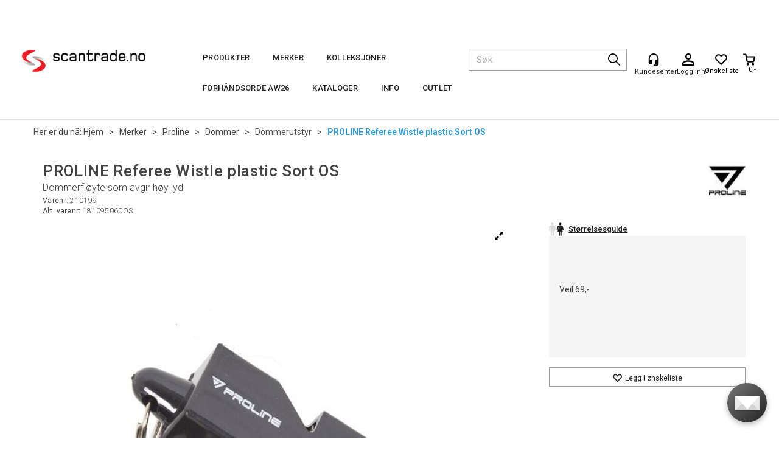

--- FILE ---
content_type: text/html; charset=utf-8
request_url: https://scantrade.no/proline/210199/proline-referee-wistle-plastic-sort-os-dommerfl%C3%B8yte-som-avgir-h%C3%B8y-lyd
body_size: 34791
content:


<!doctype html>

<html id="htmlTag" lang= "no">
<head id="ctl00_Head1"><meta http-equiv="X-UA-Compatible" content="IE=edge" /><meta charset="UTF-8" /><meta name="format-detection" content="telephone=no" /><meta name="viewport" content="width=device-width, initial-scale=1, shrink-to-fit=no"><title>PROLINE Referee Wistle plastic Sort OS Dommerfløyte som avgir høy lyd  - Scan Trade AS – Klubbspesialisten</title><link id="ctl00_LnRss" rel="alternate" type="application/rss+xml" title="Produktnyheter" href="/WebPages/produkt/rss.aspx" /><meta name="robots" content="noodp, noydir"/><link rel="icon" href="/userfiles/image/theme/ScantradeD4/favicon.ico" sizes="any"><p><script id="CookieConsent" src="https://policy.app.cookieinformation.com/uc.js" data-culture="NB" type="text/javascript" data-gcm-enabled=”false”></script></p>


	<link rel="preconnect" href="https://ajax.googleapis.com">
<script type="text/javascript">
	WebFontConfig = {
		
			google: {
				families: ['Roboto:300,400,500,700']
			},
		
    };

	(function(d) {
	            var wf = d.createElement('script'), s = d.scripts[d.scripts.length - 1];
	            wf.src = 'https://ajax.googleapis.com/ajax/libs/webfont/1.6.26/webfont.js';
	            wf.async = true;
	            s.parentNode.insertBefore(wf, s);
	        
	})(document); 


</script>
<script type="text/javascript" data-source="/dist/js/main-styles.098c7ad39da0dc54c63b.js"> "use strict";
(self["webpackChunkmcweb3"] = self["webpackChunkmcweb3"] || []).push([[899],{

/***/ 1234:
/***/ (function() {

// extracted by mini-css-extract-plugin


/***/ }),

/***/ 1323:
/***/ (function() {

// extracted by mini-css-extract-plugin


/***/ }),

/***/ 3370:
/***/ (function() {

// extracted by mini-css-extract-plugin


/***/ }),

/***/ 3992:
/***/ (function() {

// extracted by mini-css-extract-plugin


/***/ }),

/***/ 4390:
/***/ (function() {

// extracted by mini-css-extract-plugin


/***/ }),

/***/ 4925:
/***/ (function() {

// extracted by mini-css-extract-plugin


/***/ }),

/***/ 5332:
/***/ (function() {

// extracted by mini-css-extract-plugin


/***/ }),

/***/ 6197:
/***/ (function() {

// extracted by mini-css-extract-plugin


/***/ }),

/***/ 6276:
/***/ (function() {

// extracted by mini-css-extract-plugin


/***/ }),

/***/ 6303:
/***/ (function() {

// extracted by mini-css-extract-plugin


/***/ }),

/***/ 7024:
/***/ (function() {

// extracted by mini-css-extract-plugin


/***/ }),

/***/ 7652:
/***/ (function() {

// extracted by mini-css-extract-plugin


/***/ }),

/***/ 7714:
/***/ (function() {

// extracted by mini-css-extract-plugin


/***/ }),

/***/ 8460:
/***/ (function() {

// extracted by mini-css-extract-plugin


/***/ }),

/***/ 8685:
/***/ (function() {

// extracted by mini-css-extract-plugin


/***/ }),

/***/ 9616:
/***/ (function() {

// extracted by mini-css-extract-plugin


/***/ })

},
/******/ function(__webpack_require__) { // webpackRuntimeModules
/******/ var __webpack_exec__ = function(moduleId) { return __webpack_require__(__webpack_require__.s = moduleId); }
/******/ __webpack_require__.O(0, [188], function() { return __webpack_exec__(3370), __webpack_exec__(6303), __webpack_exec__(4925), __webpack_exec__(7714), __webpack_exec__(8460), __webpack_exec__(6197), __webpack_exec__(3992), __webpack_exec__(7024), __webpack_exec__(7652), __webpack_exec__(8685), __webpack_exec__(1323), __webpack_exec__(5332), __webpack_exec__(9616), __webpack_exec__(4390), __webpack_exec__(6276), __webpack_exec__(1234); });
/******/ var __webpack_exports__ = __webpack_require__.O();
/******/ }
]);
//# sourceMappingURL=main-styles.098c7ad39da0dc54c63b.js.map</script><script type="text/javascript" data-source="/dist/js/master-theme-styles-d4.e5d44c681c83d6c69e00.js"> "use strict";
(self["webpackChunkmcweb3"] = self["webpackChunkmcweb3"] || []).push([[409],{

/***/ 3806:
/***/ (function() {

// extracted by mini-css-extract-plugin


/***/ })

},
/******/ function(__webpack_require__) { // webpackRuntimeModules
/******/ var __webpack_exec__ = function(moduleId) { return __webpack_require__(__webpack_require__.s = moduleId); }
/******/ var __webpack_exports__ = (__webpack_exec__(3806));
/******/ }
]);
//# sourceMappingURL=master-theme-styles-d4.e5d44c681c83d6c69e00.js.map</script><link href="/dist/js/188.48422fe76f71a65383e6.css" rel="stylesheet" type="text/css" /><link href="/dist/js/main-styles.098c7ad39da0dc54c63b.css" rel="stylesheet" type="text/css" /><link href="/dist/js/master-theme-styles-d4.e5d44c681c83d6c69e00.css" rel="stylesheet" type="text/css" /><link href="/api-no-session/stylesheet/combined/ScanTrade_D4.css?version=781" rel="stylesheet" type="text/css" /><meta name="description" content="Dommerfløyte i solid plastmateriale med mulighet for feste av snor. Perfekt for dommere som ønsker en prisgunstig fløyte, i god kvalitet.  Dommerfløyte i..." /><meta name="keywords" content="PROLINE Referee Wistle plastic Sort OS,Dommerfløyte som avgir høy lyd,Dommerutstyr,Dommer,Proline,Merker,Avdelinger,Hjem" /><meta name="google-site-verification" content="G-zA9CtOAkOUSVAqXfQBwQoXfX7reL6ndHVh2ExDg_s" /><link rel="canonical" href="https://scantrade.no/proline/210199/proline-referee-wistle-plastic-sort-os-dommerfl%c3%b8yte-som-avgir-h%c3%b8y-lyd" /></head>
<body id="ctl00_MyBody" class=" hold-transition body-out fav-body mc-filter-left layoutver4 lang-1 mobilemenu-sm sort-filter listtype-grid mode-normal body-product-info scantrade-no customer-private page-id-2082155 body-hide-buy  department-id-2082155 body-menu-level-5 search-expanded pagetype-ProductInfo d4-immediate-loading login-type-  not-logged-in img-module-ver-1    ">
    <div id="cache-refresh-portal"></div>
<script type="text/javascript">
        window.D4LinkArraySetup = [];
        window.D4AiActive = true;
        window.D4AiRegisterStats = false;
    </script>
<script src="/scripts/storage.js?v=LRoFsfG_RvRw83zBr0u86eszmVwpW6P0qzdSOQymm8Y1" rel="preload" as="script"></script><script type="text/javascript">window.StorageService.storeScriptLookup([
  {
    "Key": "~/scripts/web.js",
    "Url": "/scripts/web.js?v=SkSOcsR3ogPJha8_A7AmfE-I0_oGvBUTspZtjP7VUiU1"
  },
  {
    "Key": "~/scripts/publisher.js",
    "Url": "/scripts/publisher.js?v=ajQA2E_uI_lk6ItZauezcn-jWYlh5Yujo-HX0Esnwgk1"
  },
  {
    "Key": "~/scripts/ckeditor.js",
    "Url": "/scripts/ckeditor.js?v=ajQA2E_uI_lk6ItZauezcn-jWYlh5Yujo-HX0Esnwgk1"
  },
  {
    "Key": "~/scripts/admin-panel.js",
    "Url": "/scripts/admin-panel.js?v=TXR12Bj3a5U463MELi-oQ9zK29T4R3Ta61Or1CGwYN81"
  },
  {
    "Key": "~/scripts/SearchDebug.js",
    "Url": "/scripts/SearchDebug.js?v=hsPPqtRs0zuoMiHOkc7xqaF4fYCEHZuUcJ6BpOMfgJw1"
  },
  {
    "Key": "~/scripts/FreightReport.js",
    "Url": "/scripts/FreightReport.js?v=ITKjvIK9Fe7cGgflEC1wlLa_KuVYRJc-ymH6jGmr9rQ1"
  },
  {
    "Key": "~/scripts/web-2016.js",
    "Url": "/scripts/web-2016.js?v=RNWg07bAjOVEMnZt3ToCr7YgsnC87G9yBAqDd2UyZvI1"
  },
  {
    "Key": "~/scripts/web-defered-2016.js",
    "Url": "/scripts/web-defered-2016.js?v=xTMut_pBy3QMC5OtBqB6gxsJ9R7fmpzFwWYPfnSCE1E1"
  },
  {
    "Key": "~/scripts/postloginview.js",
    "Url": "/scripts/postloginview.js?v=IruHMr9Jz70Q_OM0i1n6FSUz_jXZTOrwnZss5N-UZY41"
  },
  {
    "Key": "~/scripts/productlistbuy.js",
    "Url": "/scripts/productlistbuy.js?v=N6lU8XkeDT2SBsbiQ9SQqTsrqa9ZxQRl-Fb1oMM6JE41"
  },
  {
    "Key": "~/scripts/productlistfilter.js",
    "Url": "/scripts/productlistfilter.js?v=JG7sSyHNoiqYG4immpmC8dA_9spqBHxKE_8iCle31qI1"
  },
  {
    "Key": "~/scripts/productlistprice.js",
    "Url": "/scripts/productlistprice.js?v=JWnM-aEUAdHlY1reDgnUZmXdkeM7wgy56ZX_yz5wVZM1"
  },
  {
    "Key": "~/scripts/productlistfavorites.js",
    "Url": "/scripts/productlistfavorites.js?v=tMvAnRbpFibN4GPZBfkHsKmuS4plNyPOv8cXym2Z3jk1"
  },
  {
    "Key": "~/scripts/campaigncode.js",
    "Url": "/scripts/campaigncode.js?v=moTSX2rFSFRToSIXjyoe59UncSdHdPg1YgIjMppZRsE1"
  },
  {
    "Key": "~/scripts/product-info.js",
    "Url": "/scripts/product-info.js?v=221vZ6f1aAn6_UucKArI6XzGQLVlmYcRUeqsoTFrPog1"
  },
  {
    "Key": "~/scripts/common.js",
    "Url": "/scripts/common.js?v=BQlbHOdQJofmNew_lcknKyFa0p0cjXDQjiegQqleDuA1"
  },
  {
    "Key": "~/scripts/favorite.js",
    "Url": "/scripts/favorite.js?v=0XtC4FbPk0JL0uXY9PDVct8JsToe4vBi0P9KWF8A15I1"
  },
  {
    "Key": "~/scripts/autocampaigns.js",
    "Url": "/scripts/autocampaigns.js?v=qo3-P6hViO2mow0aflLacjI1ipZcekfQ6o9NZ-8oSMA1"
  },
  {
    "Key": "~/scripts/attributeselector.js",
    "Url": "/scripts/attributeselector.js?v=_C5tO9-x6E2-pG6Ih_YCdeKbCqRZdFsGgzrSjFVD98c1"
  },
  {
    "Key": "~/scripts/specialoffers.js",
    "Url": "/scripts/specialoffers.js?v=NVbw4mQd9e58bh_68ZK0SjBMyWrAHuaTUsDJEI39Hy01"
  },
  {
    "Key": "~/scripts/askforpriceview.js",
    "Url": "/scripts/askforpriceview.js?v=xBM0bHunlWH-jLkhygRotw2S5Hd6HqXr0jVKJmGLbHM1"
  },
  {
    "Key": "~/scripts/depid.js",
    "Url": "/scripts/depid.js?v=2s1i-xlG9hj_cEXLyCvQ7i3JqBmSa3PoqbZQ6ErOwqo1"
  },
  {
    "Key": "~/scripts/quantity-discount-2016.js",
    "Url": "/scripts/quantity-discount-2016.js?v=dUgAEglxPNdxF-1c7i26Odf3KqohMPu3DgJcEbsckjc1"
  },
  {
    "Key": "~/scripts/eniro.js",
    "Url": "/scripts/eniro.js?v=YyllzD7vF_HJvLhREER44JnR_DqOIktSBLz6f0sMMHk1"
  },
  {
    "Key": "~/scripts/variantmatrixview.js",
    "Url": "/scripts/variantmatrixview.js?v=aLlx_kmEu_gJk06j_eu7GiByI65KQRv29FBRL_lcB3g1"
  },
  {
    "Key": "~/scripts/loginCheckoutView.js",
    "Url": "/scripts/loginCheckoutView.js?v=zu-GZS9wowYTxO7Ze7ne_z8setq6QKktbV9vIMQrWJI1"
  },
  {
    "Key": "~/scripts/web-4.0.js",
    "Url": "/scripts/web-4.0.js?v=d109wuf1vkOHrf4AvCzs35BovsMHjZCHffHO7jWN3zk1"
  },
  {
    "Key": "~/scripts/storage.js",
    "Url": "/scripts/storage.js?v=LRoFsfG_RvRw83zBr0u86eszmVwpW6P0qzdSOQymm8Y1"
  },
  {
    "Key": "~/scripts/web-orderbook.4.0.js",
    "Url": "/scripts/web-orderbook.4.0.js?v=S3-e3e27mNnCzjfTvx40Yx_oPrmyEbbet0xautqaDdQ1"
  },
  {
    "Key": "~/scripts/orderbookManager.js",
    "Url": "/scripts/orderbookManager.js?v=xyqaoQatWwY-cXyVq0xWil6nOHEnV71oI2Ws6M8zSxM1"
  },
  {
    "Key": "~/scripts/gaia-all.js",
    "Url": "/scripts/gaia-all.js?v=rwmPuPOBUnaf7er1xDWzSoU94yDYTrM0Y7G0_TskBG81"
  },
  {
    "Key": "~/scripts/product-infoD4.js",
    "Url": "/scripts/product-infoD4.js?v=jmSFYU5OCK9MD0y-o8QI1UZUUYxNWeriLoUAj7cscGI1"
  },
  {
    "Key": "~/scripts/web-defered-4.0.js",
    "Url": "/scripts/web-defered-4.0.js?v=etSbUEiXoGJSVQfcxAQdwxjmsiS6RchFrBk25ZiP0wc1"
  },
  {
    "Key": "~/scripts/render-utils.js",
    "Url": "/scripts/render-utils.js?v=QcUHVlvcSVv_WE94p-wUBc4Xv53hlFiMTLEvG0duK0o1"
  },
  {
    "Key": "~/scripts/productlistsorter.js",
    "Url": "/scripts/productlistsorter.js?v=i82VvJRNQ5Bq3zVzYKCmbEN4FaO46lvO2g4LxmJBaOk1"
  },
  {
    "Key": "~/scripts/bidbanner.js",
    "Url": "/scripts/bidbanner.js?v=LpSODu-M5cDOKLI_lAlSd6-GrD67d_fN5SQeR54mzQY1"
  },
  {
    "Key": "~/scripts/product-info-utils.js",
    "Url": "/scripts/product-info-utils.js?v=WUfpMFb7Ishi0OTxsRifgNaWSdFA89cpOHGsEyS5gqo1"
  },
  {
    "Key": "~/scripts/web-defered-giftcard.4.0.js",
    "Url": "/scripts/web-defered-giftcard.4.0.js?v=fkHLoTtdBXamJ9tFvI7m20tp9-JtLE205es_n0QvNUM1"
  },
  {
    "Key": "~/scripts/variantmatrixview-d4.js",
    "Url": "/scripts/variantmatrixview-d4.js?v=qGMTc0P_B3CJYJvmnhU_ekpjEV7j2rZsKDYpqwTKtPU1"
  },
  {
    "Key": "~/scripts/customerregistration.js",
    "Url": "/scripts/customerregistration.js?v=Epu9s5TBhkFRMmK8KRbPHvkJf7O2ARv-y6ySgq0OCI41"
  },
  {
    "Key": "~/scripts/knockout.simplegrid.js",
    "Url": "/scripts/knockout.simplegrid.js?v=L0eFeIXNNCovuWuhmNs5qKWz-q9IKSNBQfEq4TeJzL41"
  },
  {
    "Key": "~/scripts/delete-customer.js",
    "Url": "/scripts/delete-customer.js?v=XvCQf3Enz2BuelHfpl2sF-3ESfSWFoESpib16ahbJmU1"
  },
  {
    "Key": "~/scripts/publisher-d4.js",
    "Url": "/scripts/publisher-d4.js?v=37nwJzZAWNo1PXbtYsw9EMbe9SjOFORTEmq_OQKpMqU1"
  },
  {
    "Key": "~/scripts/favorite-d4.js",
    "Url": "/scripts/favorite-d4.js?v=X_NBtcgGw9l2n7rjKXte9WyZWh5-USK9WQX--ueaQpc1"
  },
  {
    "Key": "~/scripts/giftcard-d4-purchase.js",
    "Url": "/scripts/giftcard-d4-purchase.js?v=jx8Ow4K1gULfYdTzjxuODdAcrv3rMb2nk28Ufy3qjio1"
  },
  {
    "Key": "~/scripts/giftcard-d4-receipt.js",
    "Url": "/scripts/giftcard-d4-receipt.js?v=aocqH1kGgXovMtcvlKwIB4x8aTDqJvXGx4H559Ko9TA1"
  },
  {
    "Key": "~/scripts/giftcard-d4-portal.js",
    "Url": "/scripts/giftcard-d4-portal.js?v=fIcCy7mHFvZQRHfdVt7zJrzsY_UTQT5djU0wlIiPmNY1"
  },
  {
    "Key": "~/scripts/d4reviews.js",
    "Url": "/scripts/d4reviews.js?v=3w6MFIxFm3bVXaJbaP4poj3hAxYhAznm-rjEs3pi04Y1"
  },
  {
    "Key": "~/scripts/quantity-discount.js",
    "Url": "/scripts/quantity-discount.js?v=dUgAEglxPNdxF-1c7i26Odf3KqohMPu3DgJcEbsckjc1"
  },
  {
    "Key": "~/scripts/productminprice.js",
    "Url": "/scripts/productminprice.js?v=B-hzjwCKb0gCEb4Cx6MOhKgZ_YhGOI0NY9IUPS5CPak1"
  },
  {
    "Key": "~/css/master/common.css",
    "Url": "/css/master/common.css?v=dhv_udQOYfADpvClGfxO5_ACfPivlNeSPdIN9gW7b141"
  },
  {
    "Key": "~/css/publisher/publisher.css",
    "Url": "/css/publisher/publisher.css?v=xd_MHEizfvjgFDOiJAD19COxFVOoErwzh-hXuCOFBck1"
  },
  {
    "Key": "~/css/menu.responsive.css",
    "Url": "/css/menu.responsive.css?v=UGbUNbO-JrDXBLzZKbQjJ7WoNx79JUnL47pj8W5e4xg1"
  }
]) </script><script src="/scripts/web-4.0.js?v=d109wuf1vkOHrf4AvCzs35BovsMHjZCHffHO7jWN3zk1"></script>
<script>// Product info image slider
function InitializeRoyalSlider(optionChangesXS, optionChangesSM, optionChangesMD) {

    jQuery(function () {

        var optionsXS = {
            controlNavigation: 'bullets',
            keyboardNavEnabled: true,
            numImagesToPreload: 1,
            navigateByClick: false,
            arrowsNav: false,
            imageScaleMode: 'fit',
            thumbs: false,
            video: {
                disableCSS3inFF: false
            },
            fullscreen: {
                enabled: true
            }
        };

        var optionsSM = {
            controlNavigation: 'bullets',
            keyboardNavEnabled: true,
            numImagesToPreload: 1,
            navigateByClick: false,
            imageScaleMode: 'fit',
            thumbs: false,
            video: {
                disableCSS3inFF: false
            },
            fullscreen: {
                enabled: true
            }
        };

        var optionsMD = {
            controlNavigation: 'thumbnails',
            keyboardNavEnabled: true,
            numImagesToPreload: 1,
            navigateByClick: false,
            imageScaleMode: 'fit',
            thumbs: {
                spacing: 10,
                orientation: 'vertical',
                autoCenter: false
            },
            video: {
                disableCSS3inFF: false
            },
            fullscreen: {
                enabled: true
            }
        };

        jQuery.extend(optionsXS, optionChangesXS);
        jQuery.extend(optionsSM, optionChangesSM);
        jQuery.extend(optionsMD, optionChangesMD);

        var options = {};
        switch (mcWeb.responsive.getScreenSize()) {
            case 'xs':
                options = optionsXS;
                break;
            case 'sm':
                options = optionsSM;
                break;
            default:
                options = optionsMD;
                break;
        }

        var slider = jQuery(".ProductInfo .prod-image-slider");
        var rs = slider.royalSlider(options).data('royalSlider');
        slider.prepend(slider.find('.rsNav'));

        if (rs != undefined && rs != null) {
            rs.ev.on('rsEnterFullscreen',
                function () {
                    jQuery('.product-image-container').addClass('rs-full-view');
                });
            rs.ev.on('rsExitFullscreen',
                function () {
                    jQuery('.product-image-container').removeClass('rs-full-view');
                });

            // Enter fullscreen on slide click/touch
            rs.ev.on('rsSlideClick',
                function () {
                    if (rs.isFullscreen) {
                        rs.exitFullscreen();
                    } else {
                        rs.enterFullscreen();
                    }
                });
        }
        //Hide load movie
        var el = jQuery('.rsContent.zindex-off');
        if (el != null) {
            setTimeout(function () { el.removeClass('zindex-off'); }, 1000);
        }

    });
}


// Product info scroll functions
(function ($) {
    $.fn.animateScrollTo = function (value, speed) {
        if (isNaN(value))
            value = 0;
        if (speed == null)
            speed = 'fast';

        $('html, body').animate({
            scrollTop: ($(this).offset().top + value) + 'px'
        }, speed);
        return this; // for chaining...
    }

    $.fn.scrollToTop = function () {
        $('html, body').animate({
            scrollTop: 0
        }, 'fast');
        return this; // for chaining...
    }

    // Fixed section menu when scrolling
    $("document").ready(function ($) {

        var isReady = false;
        var stickybar = null;
        $(document).on("header-menu-ready", function () {
            if (isReady) {
                return;
            }
            isReady = true;

            if (stickybar == null && $('.ProductInfo .section-menu').length > 0) {
                stickybar = new Stickybar(jQuery, '.ProductInfo .section-menu', 0, getTopMenuHeight());
            }
        });
    });

})(jQuery);

function getTopMenuHeight() {
    var $ = jQuery;
    var topm = $('.use-sticky-header .m-header-dock.stickybar');

    var offsetTop = -1;
    if (topm.length > 0) {
        offsetTop = topm.outerHeight(); //Found sticky header
    } else if ($('.use-sticky-header').length > 0) {
        offsetTop = 0; //Found sticky header
    }

    if (offsetTop > -1) {
        var minside = $('.m-header-dock.stickybar .top-menu');
        if (minside.length > 0 && minside.filter(":visible").length > 0) {
            offsetTop -= (minside.length > 0) ? minside.outerHeight() + 1 : 0;
        }

        var freeship = $('.stickybar .free-shipping-counter');
        if (freeship.length > 0 && freeship.filter(":visible").length > 0) {
            offsetTop -= (freeship.length > 0) ? freeship.outerHeight() : 0;
        }

        var bar = $('.use-sticky-header .menu-container.stickybar');
        var offset = (bar.length > 0) ? bar.outerHeight() : 0;

        return offset + offsetTop;
    }
    return 0;
}

function scrollToSection(sectionId, cssClass) {
    var topMenuHeight = getTopMenuHeight();
    if (jQuery('.menu-container.stickybar.fixed').length === 0)
        topMenuHeight = topMenuHeight * 2;

    var sectionMenuStickyBar = jQuery('.ProductInfo .section-menu.stickybar');
    var sectionMenuHeight = (sectionMenuStickyBar.length > 0) ? sectionMenuStickyBar.outerHeight() : 0;

    if (cssClass != null && cssClass.length > 1) {
        sectionId = cssClass;
    }

    jQuery(sectionId).animateScrollTo(-(topMenuHeight + sectionMenuHeight));
}

</script>

	<!-- GTM Data Layer -->
	<script>
	    window.dataLayer =  window.dataLayer ||  [];
	</script>

	
		<script>
		    dataLayer.push({             
                'IsSpider': 'True',
                'AvsenderId': '1',
                'AvsenderNavn': 'Scan Trade AS',
		        'loggedIn': 'False',
                'customerType': 'Privat',
                'PriceIncVat': 'True',
                'CustomerOrgNbr': '',
		        'EAN': '7050952101990',
		        'Brand': 'Proline',
		        'event': 'ProductPage',
		        'customerID': '50000',
		        'SiteType': 'd',
		        'RetailPrice': '69.00',
		        'BreadCrumb': 'Hjem/Merker/Proline/Dommer/Dommerutstyr',
                'CustomerGroup': '',
		        'PaymentMethod': '',
		        'ProductID': '210199',
		        'ProductAltId': '181095060OS',
		        'AllProductIds': [],
                'TransactionData': [ ]
                
		    });
        </script>
	
		
			<script>
			    dataLayer.push({
			        'ecomm_pagetype': 'ProductPage',
			        'ecomm_pcat': 'Dommerutstyr',
			        'ecomm_pname': 'PROLINE Referee Wistle plastic Sort OS',
			        'ecomm_pvalue': '69.00',
			        'ecomm_totalvalue': '69.00',
			        'ecomm_prodid': '210199' 
			    });
			</script>
		
		<script>
            dataLayer.push({
                'email': '',
                'FirstName': '',
                'Surname': '',
                'CompanyName': '',
                'ContactId': '',
                'CustomerOrgNbr': '',
                'PrivatePhoneNo': '',
                'DirectPhoneNo': '',
                'PostCode': ''
            });
        </script>
    
		<script>
            dataLayer.push({
                'Email_SHA256': '',
                'FirstName_SHA256': '',
                'Surname_SHA256': '',
                'CompanyName_SHA256': '',
                'PrivatePhoneNo_SHA256': '',
                'DirectPhoneNo_SHA256': '',
                'PostCode_SHA256': ''
            });
        </script>
    

	<!-- GA4 dataLayer-->

    
        <script>
            dataLayer.push({
                event: 'view_item',
                ecommerce: {
                    currency: 'NOK',
                    value: 69.00,
                    items: [
                        {
                            item_id: '210199',
                            item_name: 'PROLINE Referee Wistle plastic Sort OS',
                            affiliation: 'scantrade.no',
                            coupon: '',
                            discount: 0.00,
                            index: 0,
                            item_brand:'Proline',
                            item_category: 'Proline',
                            item_category2: 'Dommer',
                            item_category3: 'Dommerutstyr',
                            item_variant: '',
                            price: 69.00,
                            quantity: 1
                        }
                    ]
                }
            });
        </script>
    

	<!-- Google Tag Manager container script-->
	<script>
        
        const formHead = document.querySelector('head');
       

        formHead.addEventListener('readyForGtm', function(){
        
        (function(w, d, s, l, i) {
                    w[l] = w[l] || [];
                    w[l].push({
                        'gtm.start':
	                new Date().getTime(),

                event: 'gtm.js'
	        });
	        var f = d.getElementsByTagName(s)[0],
                j = d.createElement(s),
                dl = l != 'dataLayer' ? '&l=' + l : '';
            j.async = true;
	        j.src =
	            '//www.googletagmanager.com/gtm.js?id=' + i + dl;
            
	        f.parentNode.insertBefore(j, f);
	    })(window, document, 'script', 'dataLayer', 'GTM-PKBD9T');
            });

        
    </script>

	<!-- End Google Tag Manager -->


<div id="d-size" class="hidden" data-size="lg" data-size-set="False"></div>

<div id="hidden-nodeid" style="visibility: hidden; height: 0px;">
    2082155
</div>
<div id="hidden-search-url" style="visibility: hidden; height: 0px;">/search</div>
<div id="hidden-theme" style="visibility: hidden; height: 0px;">
    ScanTrade_D4
</div>
<div id="hidden-images-sizes" style="visibility: hidden; height: 0px;">
    <script language="javascript" type="text/javascript">var _imageSizeList = new Array(32,64,128,256,480,768,992,1200);</script>
</div>

<!--Update icon start-->
<div id="UpdateIcon" style="display: none;" class="UpdateControlModal">
    <div class="UpdateControlModalContent2"></div>
</div>


<div id="rhs-popup-sidebar"></div>
<div id="center-tiny-popup"></div>
<span id="backorder-popup-parent"></span>
<div id="o-wrapper" class="o-wrapper">

<form name="form1" method="post" action="./proline-referee-wistle-plastic-sort-os-dommerfløyte-som-avgir-høy-lyd" id="form1">
<div>
<input type="hidden" name="__EVENTTARGET" id="__EVENTTARGET" value="" />
<input type="hidden" name="__EVENTARGUMENT" id="__EVENTARGUMENT" value="" />

</div>

<script type="text/javascript">
//<![CDATA[
var theForm = document.forms['form1'];
if (!theForm) {
    theForm = document.form1;
}
function __doPostBack(eventTarget, eventArgument) {
    if (!theForm.onsubmit || (theForm.onsubmit() != false)) {
        theForm.__EVENTTARGET.value = eventTarget;
        theForm.__EVENTARGUMENT.value = eventArgument;
        theForm.submit();
    }
}
//]]>
</script>



<script type="text/javascript">
//<![CDATA[
PageLoad(true);InitializeRoyalSliderInAds();//]]>
</script>

    <input type="hidden" name="ctl00$EnsureGaiaIncludedField" id="ctl00_EnsureGaiaIncludedField" /><!-- Ikke fjern denne. Alle sider må minst inneholde 1 gaiakomponent så lenge vi bruker gaia-->
    
<div class="modal fade" id="center-popup" tabindex="-1" role="dialog" aria-labelledby="center-popup">
	<div class="modal-dialog modal-lg">
		<div class="modal-content">
            <div class="lightbox-close" onclick="PubSub.publish(mcWeb.lightbox.events.onHideLightbox);" ></div>	      
			<div class="modal-body">
					<div id="refresh-center" class="refresh-center" style="display: none">
						<div class="refresh-center-item">
							<div class="refresh-center-ico"><i class="icon-spinner animate-spin"></i></div>
							<div class="refresh-txt">
								Oppdaterer, vennligst vent...
							</div>
						</div>
					</div>
				<div id="lightbox-placeholder" class="center-placeholder"></div>
				<div id="lightbox-placeholder2" class="center-placeholder"></div>
			</div>
		</div>
	</div>
</div>

<script language="javascript" type="text/javascript">
	jQuery(function () { mcWeb.hash.init(); });
</script>

    
    


<div id="InstSearchDiv" style="position:absolute; z-index:110;display: none;" class="stop-ajax-rendering">
		<div class="InstantSearch">
		    <div class="resultcolumn">
				<div  class="d4-instant-search-other-hits" data-bind="visible: OtherSearchesText().length > 0">
                    <h3 class="d4-instant-search-divider" data-bind="text: OtherSearchesText"></h3>
                </div>
                <div class="d4-instant-search-products" data-bind="visible: products().length > 0">
                    <h3 class="d4-instant-search-divider">Produkter</h3>
			        <table>
				        <tbody data-bind="template: { name: 'searchresult-template', foreach: products }, visible: products != null && products().length > 0">
				        </tbody>
					        <tfoot>
						        <tr data-bind="visible: TotalHits() > 0">
							        <td colspan="2" class="italic cursor">
								        Totalt antall treff:&nbsp;<span data-bind="text: TotalHits"></span>  
							        </td>

                                    <td colspan="2" class="italic cursor">
								        <a data-bind="event: {click:mcWeb.instantSearch.doSearch}" >Se hele resultatet...&nbsp;</a>  
							        </td>
						        </tr>
				        </tfoot>
			        </table>
                </div>
                <div  class="d4-instant-search-cat" data-bind="visible: ShowCategories()">
                    <h3 class="d4-instant-search-divider">Kategorier</h3>
                    <div data-bind="template: { name: 'searchresult-cat-template', foreach: categories }"></div>
                </div>
                <div class="d4-instant-search-brands" data-bind="visible: ShowBrands()">
                    <h3 class="d4-instant-search-divider">Merker</h3>
                     <div data-bind="template: { name: 'searchresult-brand-template', foreach: brands }"></div>
                </div>

                <div class="d4-instant-search-brands" data-bind="visible: ShowBrandNames()">
                    <h3 class="d4-instant-search-divider">Merkenavn</h3>
                     <div data-bind="template: { name: 'searchresult-brandname-template', foreach: brandnames }"></div>
                </div>

		        <div class="d4-instant-search-articles" data-bind="visible: ShowArticles() && TotalArticleHits() > 0 && ! ShowArticlesRHS()">
		            <h3 class="d4-instant-search-divider">Artikler</h3>
		            <div data-bind="template: { name: 'searchresult-article-template', foreach: articles }"></div>
		            Antall artikler funnet:&nbsp;<span data-bind="text: TotalArticleHits"></span>  
		        </div>
		    </div>
            <div class="instant-search-preview-column">
                <div class="d4-instant-search-preview d4-instant-search-loadbyajax" data-bind="visible: ShowPreview()">
                    <div id="ctl00_InstSrch_WPAInstantSearchPreview_Pnl2" class="load-first">

</div>

<div id="A101760" class="load-later   is-system-area"><div id="Field_InstantSearchProductPreview22789_0" class=" NoSlide web-pub-field container field-container-22789  readonly layout-d4_x1" data-field-id="22789" data-popup="0" data-popup-plc="0" data-lt="53" data-sf="0">
	<div class="row">
		<div id="A101760F22789N2082155" class="ajax-field inner-layout-container loaded" data-use-specific-layout="False" data-plid="623146" data-area-id="InstantSearchProductPreview" data-field-id="22789" data-userkey="22789" data-grouped-variants="True" data-node-id="2082155" data-manufacturerid="18" data-loaded-status="True" data-layoutid="120029" data-sf="0" data-listing-type="53" data-fieldcontainerid="22789">
			<div class="WebPubElement pub-currentproductorstaticcontent" data-elementid="1000000" data-area="InstantSearchProductPreview" data-fieldid="22789" data-nodeid="2082155" data-panel-id="Field_InstantSearchProductPreview22789_0" data-plid="623146"><div id="Element101760227891000000" class="d4-instant-search-preview-template">
				<div class="d4-instant-search-preview-top d4-instant-search-divider"><div class="d4-instant-search-preview-heading "><a href="/proline/210199/proline-referee-wistle-plastic-sort-os-dommerfl%c3%b8yte-som-avgir-h%c3%b8y-lyd" class="AdProductLink"><span class="d4-instant-search-preview-header1">PROLINE Referee Wistle plastic Sort OS</span><span class="d4-instant-search-preview-header2">Dommerfl&#248;yte som avgir h&#248;y lyd</span></a></div><div class="d4-instant-search-preview-price"></div></div><div class="d4-instant-search-preview-bottom"><div class="d4-instant-search-preview-info"><div class="prod-text-content">
					<span itemprop="description"><li>Dommerfløyte i solid plastmateriale.</li><li>Mulighet for feste av snor.</li></span>
				</div></div><div class="d4-instant-search-preview-image AddProductImage"><img src="/Media/Web/ImageNotFound.gif" class="d4-lazy-thumb " data-status="Ok" border="0" width="100%" alt="PROLINE Referee Wistle plastic Sort OS Dommerfl&amp;#248;yte som avgir h&amp;#248;y lyd" title="PROLINE Referee Wistle plastic Sort OS Dommerfl&amp;#248;yte som avgir h&amp;#248;y lyd" data-plid="623146" data-image-index="0" data-width="240" data-height="240" data-elementid="1000000" data-css="" data-autoscale="True" id="d4img_623146_0_1000000_240_240"/></div></div>
			</div><script>window.D4LinkArraySetup.push ({elementId:'Element101760227891000000', productLink: '/proline/210199/proline-referee-wistle-plastic-sort-os-dommerfl%c3%b8yte-som-avgir-h%c3%b8y-lyd'}); </script></div>
		</div>
	</div>
</div></div>


                </div>
		        <div class="d4-instant-search-accessories d4-instant-search-loadbyajax" data-bind="visible: ShowAccessories">
		            <h3 class="d4-instant-search-divider">Tilbehør</h3>
		            <div id="ctl00_InstSrch_WPAInstantSearchAccessories_Pnl2" class="load-first">

</div>

<div id="A101761" class="load-later   is-system-area"><div id="Field_InstantSearchProductAccessories22790_0" class=" NoSlide web-pub-field container field-container-22790  readonly layout-d4_x4" data-field-id="22790" data-popup="0" data-popup-plc="0" data-lt="3" data-sf="0">
	<div class="row">
		<div id="A101761F22790N2082155" class="ajax-field inner-layout-container loaded" data-use-specific-layout="False" data-plid="623146" data-area-id="InstantSearchProductAccessories" data-field-id="22790" data-userkey="22790" data-grouped-variants="True" data-node-id="2082155" data-manufacturerid="18" data-loaded-status="True" data-layoutid="120032" data-sf="0" data-listing-type="3" data-fieldcontainerid="22790">
			<div class="WebPubElement pub-accessories" data-elementid="1000000" data-area="InstantSearchProductAccessories" data-fieldid="22790" data-nodeid="2082155" data-panel-id="Field_InstantSearchProductAccessories22790_0" data-plid="623149"><div id="Element101761227901000000" class="image-and-header1">
				<div class=""><div class="ProduktImg"><img src="/Media/Web/ImageNotFound.gif" class="d4-lazy-thumb " data-status="Ok" border="0" width="100%" alt="PROLINE Referee Wallet W/cards FB Sort R&amp;#248;dt og gult dommerkort." title="PROLINE Referee Wallet W/cards FB Sort R&amp;#248;dt og gult dommerkort." data-plid="623149" data-image-index="0" data-width="64" data-height="64" data-elementid="1000000" data-css="" data-autoscale="True" id="d4img_623149_0_1000000_64_64"/></div><a class=""><span class="">PROLINE Referee Wallet W/cards FB Sort</span></a></div>
			</div><script>window.D4LinkArraySetup.push ({elementId:'Element101761227901000000', productLink: '/proline/210202/proline-referee-wallet-w-cards-fb-sort-r%c3%b8dt-og-gult-dommerkort'}); </script></div>
		</div>
	</div>
</div></div>


                </div>
		        <div class="d4-instant-search-alternatives d4-instant-search-loadbyajax" data-bind="visible: ShowAlternatives">
		            <h3 class="d4-instant-search-divider">Alternativer</h3>
		            <div id="ctl00_InstSrch_WPAInstantSearchAlternative_Pnl2" class="load-first">

</div>

<div id="A101762" class="load-later   is-system-area"><div id="Field_InstantSearchProductAlternatives22791_0" class=" NoSlide web-pub-field container field-container-22791  readonly layout-d4_x4" data-field-id="22791" data-popup="0" data-popup-plc="0" data-lt="2" data-sf="0">
	<div class="row">
		<div id="A101762F22791N2082155" class="ajax-field inner-layout-container loaded" data-use-specific-layout="False" data-plid="623146" data-area-id="InstantSearchProductAlternatives" data-field-id="22791" data-userkey="22791" data-grouped-variants="True" data-node-id="2082155" data-manufacturerid="18" data-loaded-status="True" data-layoutid="120032" data-sf="0" data-listing-type="2" data-fieldcontainerid="22791">
			<div class="WebPubElement pub-alternatives" data-elementid="1000000" data-area="InstantSearchProductAlternatives" data-fieldid="22791" data-nodeid="2082155" data-panel-id="Field_InstantSearchProductAlternatives22791_0" data-plid="623145"><div id="Element101762227911000000" class="image-and-header1">
				<div class=""><div class="ProduktImg"><img src="/Media/Web/ImageNotFound.gif" class="d4-lazy-thumb " data-status="Ok" border="0" width="100%" alt="PROLINE Referee Wistle plastic Gul OS Dommerfl&amp;#248;yte som avgir h&amp;#248;y lyd" title="PROLINE Referee Wistle plastic Gul OS Dommerfl&amp;#248;yte som avgir h&amp;#248;y lyd" data-plid="623145" data-image-index="0" data-width="120" data-height="120" data-elementid="1000000" data-css="" data-autoscale="True" id="d4img_623145_0_1000000_120_120"/></div><a class=""><span class="">PROLINE Referee Wistle plastic Gul OS</span></a></div>
			</div><script>window.D4LinkArraySetup.push ({elementId:'Element101762227911000000', productLink: '/proline/210198/proline-referee-wistle-plastic-gul-os-dommerfl%c3%b8yte-som-avgir-h%c3%b8y-lyd'}); </script></div><div class="WebPubElement pub-alternatives" data-elementid="1000001" data-area="InstantSearchProductAlternatives" data-fieldid="22791" data-nodeid="2082155" data-panel-id="Field_InstantSearchProductAlternatives22791_0" data-plid="623147"><div id="Element101762227911000001" class="image-and-header1">
				<div class=""><div class="ProduktImg"><img src="/Media/Web/ImageNotFound.gif" class="d4-lazy-thumb " data-status="Ok" border="0" width="100%" alt="PROLINE Referee Wistle Pro Sort OS Dommerfl&amp;#248;yte med fingergrep." title="PROLINE Referee Wistle Pro Sort OS Dommerfl&amp;#248;yte med fingergrep." data-plid="623147" data-image-index="0" data-width="120" data-height="120" data-elementid="1000001" data-css="" data-autoscale="True" id="d4img_623147_0_1000001_120_120"/></div><a class=""><span class="">PROLINE Referee Wistle Pro Sort OS</span></a></div>
			</div><script>window.D4LinkArraySetup.push ({elementId:'Element101762227911000001', productLink: '/proline/210200/proline-referee-wistle-pro-sort-os-dommerfl%c3%b8yte-med-fingergrep'}); </script></div>
		</div>
	</div>
</div></div>


                </div>

                <div class="d4-instant-search-articles d4-instant-search-loadbyajax" data-bind="visible: ShowArticlesRHS">
		            <h3 class="d4-instant-search-divider">Artikler</h3>
		            <div id="ctl00_InstSrch_WPAInstantSearchArticles_Pnl2" class="load-first">

</div>

<div id="A101807" class="load-later  is-advanced-area "></div>


                    Antall artikler funnet:&nbsp;<span data-bind="text: TotalArticleHits"></span>  
                </div>
            </div>
            
		    <script type="text/html" id="searchresult-article-template">
		        <span class="d4-instant-search-article">
		            <a class="NoUnderLine" data-bind="attr:{ href: ArticleLink, tabindex: TabIndex}">
		                <span  data-bind="html: ArticleTitle"></span>
		            </a>
		        </span>
		    </script>
            
		    <script type="text/html" id="searchresult-cat-template">
                <span class="d4-instant-search-category">
                    <a class="NoUnderLine" data-bind="attr:{ href: CatLink, tabindex: TabIndex}">
                        <span  data-bind="html: CatName"></span>(<span  data-bind="text: CatCount"></span>)
                    </a>
                </span>
            </script>
            
		    <script type="text/html" id="searchresult-brand-template">
		        <span class="d4-instant-search-brand">
		            <a class="NoUnderLine" data-bind="attr:{ href: BrandLink, tabindex: TabIndex}">
		            <span  data-bind="html: BrandName"></span>(<span  data-bind="text: BrandCount"></span>)
		          </a>
                </span>
		    </script>

            <script type="text/html" id="searchresult-brandname-template">
		        <span class="d4-instant-search-brand">
		            <a class="NoUnderLine" data-bind="attr:{ href: BrandLink, tabindex: TabIndex}">
		            <span  data-bind="html: BrandName"></span>
		          </a>
                </span>
		    </script>

			<script type="text/html" id="searchresult-template">
				<tr data-bind="css: { 'active': $parent.CurrentPlid() == ProduktLagerID}">
					<td class="Left">
						<div class="ProduktImg" data-bind="html: ImageTag"></div>
					</td>
					<td>
						<a class="NoUnderLine" data-bind="attr:{ href: ProduktLink, tabindex: TabIndex}, event: {mouseover:$parent.PreviewCurrentProduct}">
							<span data-bind="html: ProduktDesc1"></span><br />
							<span  data-bind="html: ProduktDesc2"></span>
						</a>
					</td>
                    <td>
                        <span class="bold" data-bind="html: Price"></span>
                    </td>
                    <td>
                        <button type="button" class="btn btn-default preview-button" title="Quick View+" data-bind="event: {click:$parent.PreviewCurrentProduct}" ><i class="glyphicon glyphicon-info-sign"></i></button>
                    </td>
				</tr>    
			
		    </script>

		</div>
	</div> 
		
	
  
	


    <div class="wrapper">

        

        <!-- Content Wrapper. Contains page content -->
        <div class="content-wrapper">
            <header class="headroom header--fixed hide-from-print  m-header-dock" role="banner">


                <div class="container header-inner">
                    <div class="row">

                        


                        
                            <div class="top-menu">
                                

<div class="TopMenu">

	
			<h3 class="TopMenuItem sid-1000007">
				
				

				<a class='InfoMenu '
				  style=''
					href='/kundesenter' 
					target='_self'
					title=''
				>Kundesenter</a>
			</h3>
		<img id="ctl00_CPHDptMnu_ctl00_RepeaterProductMenu_ctl01_ImageSepImg" class="ImageSepImg" src="../../App_Themes/Demonstrare4Dummy/Images/SeperatorArrow.gif" alt="|" style="border-width:0px;" />
			<h3 class="TopMenuItem sid-1000008">
				
				

				<a class='InfoMenu '
				  style=''
					href='/sitemap' 
					target='_self'
					title=''
				>Sitemap</a>
			</h3>
		<img id="ctl00_CPHDptMnu_ctl00_RepeaterProductMenu_ctl03_ImageSepImg" class="ImageSepImg" src="../../App_Themes/Demonstrare4Dummy/Images/SeperatorArrow.gif" alt="|" style="border-width:0px;" />
			<h3 class="TopMenuItem sid-1000009">
				
				

				<a class='InfoMenu '
				  style=''
					href='/kontaktoss' 
					target='_self'
					title=''
				>Kontakt Oss</a>
			</h3>
		

	
	
</div>

                            </div>
                        

                        <div style="clear: both"></div>

                        <a class="header-logo" href="/" ><img class="HeaderLogo" src="/App_Themes/MASTER/images/1px_transparent.png" alt="Tilbake til forsiden!" ></a>

                        <div class="header-main fav-header">

                            
                                <div class="login-container">
                                    

<div class="login-details">
    <a id="customerServiceLink" class="kundersenterIcon" rel="nofollow" aria-label="Kundesenter" href="../../kundesenter/informasjon"></a>
    <a id="loginuser" class="LoginUserInfo" aria-label="Login user info" href="../../kundesenter/informasjon"></a>
    
</div>
<div id="loginout-content" class="LogInButtonContainer" ><a id="loginout" class="LogInButton" href="#login">Logg inn</a>
</div>

                                </div>
                            
                            <div id="m-search">
                                <i class="icon-search"></i>
                            </div>

                            <div class="small-cart-onpage">
                                <div id="smallcart-page"><div class="smallcart-content"><div id="mcweb-cartsmall-cartsmall" class="knockout-bind">
	



<div class="cart-small-links cart-small-favorite pull-right col-xs-12">


    <div class="cart-small-fav" data-bind="visible: (favoriteCount() > -1 && isVisible())" style="display: none;">
        <a class="btn-fav-cart btn btn-link" data-bind="attr: { href: favoriteCartUrl }">
            <i class="glyphicon " data-bind="css: { 'glyphicon-heart-empty heart-empty': favoriteCount() < 1, 'glyphicon-heart heart-full': favoriteCount() > 0 }"></i>
            <span class="fav-cart-text" data-bind="visible: favoriteCount() > 0, text: favoriteCount()"></span>
        </a>
    </div>
    

    <div class="cart-small" role="region" aria-label="Shopping Cart" data-bind="css: { 'btn-group': cartItems().length > 0 }">
        <!-- EJ 133650 : Removed data-trigger="focus", causes problems with CNET -->
        <a tabindex="0" class="cart-small-trigger btn btn-default" data-bind="visible: cartItems().length >= 0, css: { 'cart-small-has-item': cartItems().length > 0 }, popover: { html: true, titleid: 'small-cart-title', contentid: 'small-cart-content', contentClass: 'cart-small-popover' + (OrderbookActive ? ' cart-small-orderbook' : '') }"
            style="display: none; border: none;">

            <span class="cart-small-icon">
                <i class="icon-basket" data-bind="visible: isVisible()" style="display: none;"></i>
            </span>

            <span class="cart-small-empty" data-bind="visible: (cartItems().length < 1 && isVisible() && isCartItemsSet() && OrderbookDate() == '')" style="display: none;">
                0,-
            </span>
            <span class="cart-small-empty" data-bind="visible: (cartItems().length < 1 && isVisible() && isCartItemsSet() && OrderbookDate() != '')" style="display: none;">
                
            </span>
            <span class="cart-small-empty" data-bind="visible: (cartItems().length < 1 && isVisible() && isCartItemsSet() && OrderbookDate() != '' && orderbooks() != null && orderbooks().length > 0), text: cartName" style="display: none;"></span>

            <span class="cart-small-load" data-bind="visible: !isVisible()">
                <i class="icon-spinner animate-spin"></i>
            </span>
            <span class="cart-small-items" data-bind="visible: (cartItems().length > 0 && isVisible())" style="display: none;">
                <span class="cart-small-count" data-bind="text: itemCount()"></span>
                <span class="cart-small-product" data-bind="visible: (itemCount() == 1 && isVisible())">
                    produkt
                </span>
                <span class="cart-small-product" data-bind="visible: (itemCount() > 1 && isVisible())">
                    produkter
                </span>

                <span class="cart-small-product-txt" data-bind="css: { 'inkvat': chkPriceIncExVat() }">
                    <!-- ko if: (!chkPriceIncExVat() && !showLeasingCosts()) -->
                    <span class="small-cart-before-sum">(</span><!--ko text: priceTotalProducts  --><!--/ko--><span class="small-cart-after-sum">)</span>
                    <!-- /ko -->
                    <!-- ko if: (chkPriceIncExVat() && !showLeasingCosts()) -->
                    <span class="small-cart-before-sum">(</span><!--ko text: priceTotalProductsInkVat --><!--/ko--><span class="small-cart-after-sum">)</span>
                    <!-- /ko -->
                    <!-- ko if: showLeasingCosts() -->
                    <span class="small-cart-before-sum">(</span><!--ko text: LeasingTermAmountExVat  --><!--/ko--><span class="small-cart-after-sum">)</span>                  
                    <!-- /ko -->
                </span>
            </span>

            <span class="cart-small-togle-icon" data-bind="visible: cartItems().length > 0, css: { 'cart-small-togle-open': popoverOpen() }" style="display: none;">
                <span class="caret"></span>
            </span>

        </a>
        <a class="cart-small-goto-checkout btn btn-primary" aria-label="Go to Checkout" aria-controls="checkout-page" data-bind="click: onClickGoToCheckout, visible: cartItems().length > 0" style="display: none;">
            <span>Til kassen</span>
        </a>
    </div>


    <div id="small-cart-title" class="cart-small-trigger-title hide">
        <div class="close" aria-label="Close" role="button" data-bind="click: $root.onClose"><span aria-hidden="true">&times;</span></div>
        <div data-bind="visible: orderbooks().length > 0" class="btn-group" role="group" aria-label="...">
            <button type="button" class="btn btn-default" data-bind="event: { click: doShowActiveCart }, css: { active: !showOrderbookSummary() } ">
                Aktiv leveringsdato
            </button>
            <button type="button" class="btn btn-default" data-bind="event: { click: doShowOrderbookSummary }, css: { active: showOrderbookSummary() } ">
                Leveringsdatoer
            </button>
            <button type="button" class="btn btn-default" data-bind="event: { click: doRedirectToOrderOverviw }">
                Ordre oversikt
            </button>
        </div>
        <div class="row">
            <div class="pull-left" data-bind="visible: !showOrderbookSummary()">
                <span data-bind="visible: orderbooks().length == 0">
                    Handlevogn
                </span>
            </div>
            <div class="pull-right" data-bind="visible: cartItems().length > 0 && !showOrderbookSummary()" style="display: none;">
                <!--ko text: itemCount() -->
                <!--/ko-->
                varer i handlevognen
                <span data-bind="visible: orderbooks().length > 0, text: displayDate "></span>
            </div>
        </div>
    </div>
    <div class="cart-small-trigger-content hide" id="small-cart-content">
        <div class="panel-body">
            <div class="row">
                <div class="pull-left col-xs-12" data-bind="visible: !showOrderbookSummary()">
                    <div data-bind="visible: orderbooks().length > 0">
                        <div class="dropdown">
                            <button class="btn btn-default dropdown-toggle" type="button" id="ddl-carts" data-toggle="dropdown" aria-haspopup="true" aria-expanded="true">
                                <span data-bind="text: displayDate"></span><span class="caret"></span>
                            </button>
                            <ul class="dropdown-menu" aria-labelledby="ddl-carts">
                                <!-- ko template: { name: 'orderbook-list-template', foreach: orderbooks} -->
                                <!-- /ko -->
                            </ul>
                        </div>
                    </div>
                </div>
            </div>
            <div data-bind="visible: !showOrderbookSummary()" class="cart-small-orderbook-summary">
                <!-- ko template: { name: smallCartItemTemplate(), foreach: cartItemsToShow} -->
                <!-- /ko -->
                <a href="#" data-role="none" data-ajax="false" class="cart-show-all-items cart-small-tocart" data-bind="click: onClickGoToCart, visible: (cartItems().length > 0 && numberOfItemsToShow() > 0 && cartItems().length > numberOfItemsToShow())">
                    Klikk her for å se alle
                </a>

                <div class="small-cart-empty-items" data-bind="visible: cartItems().length < 1">
                    Handlevognen er tom.
                </div>

            </div>

            <div class="cart-small-orderbook-summary" id="small-cart-orderbook-summary" data-bind="visible: showOrderbookSummary()"></div>
        </div>
        <div class="panel-footer" data-bind="visible: !showOrderbookSummary()">
            <div class="row cart-small-footer">
                <div class="row">
                    <div class="form-inline col-xs-5">
                        <div class="checkbox cart-small-vat" data-bind="visible: showIncVatCheckbox">
                            <label>
                                <input id="price-inc-ex-vat" type="checkbox" name="price-inc-ex-vat" value="" data-bind="checked: chkPriceIncExVat, click: $root.onClickVat.bind($root), enable:!disableIncExVatChange ">
                                Priser inkl. mva.
                            </label>
                        </div>
                        <div class="checkbox cart-small-vat" data-bind="visible: showPriceDisplayControls">
                            <label>
                                <input type="checkbox" name="price-show-veil-pris" value="" data-bind="checked: chkShowVeilPris, click: $root.onClickVeil.bind($root), visible: showPriceDisplayControls">
                                Veil.
                            </label>
                        </div>
                        <div class="checkbox cart-small-vat" data-bind="visible: showPriceDisplayControls">
                            <label>
                                <input type="checkbox" name="price-hide-customer-price" value="" data-bind="checked: chkHideCustomerPice, click: $root.onClickHideCustomerPrice.bind($root)">
                                Skjul Netto
                            </label>
                        </div>
                    </div>
                    <div class="col-xs-7 cart-small-total" data-bind="visible: cartItems().length > 0" style="display: none;">
                        <div class="cart-small-total-txt pull-right">

                            <div data-bind="visible: showLeasingCosts">
                                <span class="cart-small-total-txt-1">
                                    Totalt eks. mva
                                </span>
                                <span class="cart-small-total-exvat" data-bind="text: LeasingTermAmountExVat"></span>

                                <span class="cart-small-orpaynow-txt">
                                    Eller kjøp nå for
                                </span>
                                <span class="cart-small-orpaynow-total" data-bind="visible:smallCartFees, click: switchToPayNow">
                                    <span class="cart-small-total-exvat" data-bind="visible: (!chkPriceIncExVat() && invoiceFee()), text: priceTotal"></span>
                                    <span class="cart-small-total-inkvat" data-bind="visible: (chkPriceIncExVat() && invoiceFee() && summarySumAfterCostReductionsIncVat().length <= 0), text: priceTotalInkVat"></span>
                                <span class="cart-small-total-inkvat" data-bind="visible: (chkPriceIncExVat() && invoiceFee() && summarySumAfterCostReductionsIncVat().length > 0), text: summarySumAfterCostReductionsIncVat"></span>
                                </span>
                                <span class="cart-small-orpaynow-total" data-bind="visible:!smallCartFees, click: switchToPayNow">
                                    <span class="cart-small-total-exvat" data-bind="visible: (!chkPriceIncExVat()), text: priceTotalProducts"></span>
                                    <span class="cart-small-total-inkvat" data-bind="visible: (chkPriceIncExVat() && summarySumAfterCostReductionsIncVat().length <= 0), text: priceTotalProductsInkVat"></span>
                                    <span class="cart-small-total-inkvat" data-bind="visible: (chkPriceIncExVat() && summarySumAfterCostReductionsIncVat().length > 0), text: summarySumAfterCostReductionsIncVat"></span>
                                </span>
                                
                            </div>

                            

                            <div id="ctl00_CartSmall1_ctl00_ctl02_NoFees" data-bind="visible: doNotShowLeasingCosts">
                                <!-- Total without Fee Start -->
                                <span class="cart-small-total-txt-1" data-bind="visible: !chkPriceIncExVat()">
                                    Totalt eks. mva
                                </span>
                                <span class="cart-small-total-exvat" data-bind="visible: (!chkPriceIncExVat()), text: priceTotalProducts"></span>

                                <!-- InkVat -->
                                <span class="cart-small-total-txt-1" data-bind="visible: chkPriceIncExVat() ">
                                    Totalt ink. mva
                                </span>
                                <span class="cart-small-total-inkvat" data-bind="visible: (chkPriceIncExVat() && summarySumAfterCostReductionsIncVat().length <= 0), text: priceTotalProductsInkVat"></span>
                                <span class="cart-small-total-inkvat" data-bind="visible: (chkPriceIncExVat() && summarySumAfterCostReductionsIncVat().length > 0), text: summarySumAfterCostReductionsIncVat"></span>
                                
                                <span class="cart-small-or-leasing-txt" data-bind="visible: (LeasingTermAmountExVat().length > 0)">
                                    Eller leasing for
                                </span>
                                <span class="cart-small-total-leasing-cost" data-bind="text: LeasingTermAmountExVat, click: switchToLeasing"></span>
                                
                                <!-- Total without Fee  End -->
                                
                            </div>
                        </div>
                    </div>
                </div>

                <div class="row cart-small-button">
                    <div class="col-xs-6" data-bind="visible: showGoToCart" style="display: none;">
                        <button type="button" href="#" data-role="none" data-ajax="false" class="btn btn-default btn-block cart-small-tocart" aria-label="Go to Cart" data-bind="click: onClickGoToCart, visible: (cartItems().length > 0)">
                            Til handlevogn
                            <span data-bind="visible: orderbooks().length > 0 && OrderbookDate() != null && OrderbookDate().length > 0, text: displayDate"></span>
                        </button>
                    </div>
                    <div class="col-xs-6" data-bind="visible: showGoToCheckout" style="display: none;">
                        <button type="button" href="#" data-role="none" data-ajax="false" class="btn btn-primary btn-block cart-small-tocheckout" aria-label="Go to Checkout" data-bind="click: onClickGoToCheckout, visible: (cartItems().length > 0)">
                            Til kassen
                            <span data-bind="visible: orderbooks().length > 0 && OrderbookDate() != null && OrderbookDate().length > 0, text: displayDate"></span>
                        </button>
                    </div>
                </div>
            </div>
        </div>
    </div>
</div>




<script type="text/html" id="orderbook-list-template">
    <li><a href="#" data-bind="css: { 'cart-orderbook-item': true, 'selected': Selected }, attr: { value: WebCartId }, text: DisplayDate, click: $root.onSelectCart" ></a></li>
</script>


<script type="text/html" id="cartsmallitem-template">
    <div class="row cart-small-items">
        <div class="col-xs-8 cart-desc">
            <div class="img-container"><img data-bind="attr: { src: ProductImage }, click: $root.onClickProductLink" class="img-responsive" /></div>
            <p class="cart-item-header" data-bind="text: ProductDesc1, click: $root.onClickProductLink"></p>
        </div>

        <div class="col-amount-xs col-xs-1">
            <p class="cart-item-quantity" data-bind="text: Quantity"></p>
        </div>

        <div class="col-xs-3 cart-price">
            <p class="col-price">
                <span class="price" data-bind="text: LinePriceAfterDiscount, visible: AmountAfterReductionIncVat().length <= 0 && LinePriceAfterDiscount().length > 0"></span>
                <span class="price" data-bind="text: Price1, visible: AmountAfterReductionIncVat().length <= 0 && LinePriceAfterDiscount().length <= 0"></span>
                <span class="price" data-bind="text: AmountAfterReductionIncVat, visible: AmountAfterReductionIncVat().length > 0"></span>
            </p>
            <p class="col-delete">
                <a href="#" data-bind="click: $root.onClickRemove"><i class="icon-cancel-circled"></i></a>
            </p>
        </div>
        <div class="clearfix col-xs-12">
            <div class="row-line" data-bind="css: { 'last-row': $index() == $parent.cartItems().length - 1 }"></div>
        </div>

    </div>
</script>

<script type="text/html" id="cartsmallitem-leasing-template">
    <div class="row cart-small-items">
        <div class="col-xs-8 cart-desc">
            <img data-bind="attr: { src: ProductImage }, click: $root.onClickProductLink" class="img-responsive" />
            <p class="cart-item-header" data-bind="text: ProductDesc1, click: $root.onClickProductLink"></p>
        </div>

        <div class="col-amount-xs col-xs-1">
            <p class="cart-item-quantity" data-bind="text: Quantity"></p>
        </div>

        <div class="col-xs-3 cart-price">
            <p class="col-price">
                <span class="price" data-bind="text: LeasingTotalCost"></span>
            </p>
            <p class="col-delete">
                <a href="#" data-bind="click: $root.onClickRemove"><i class="icon-cancel-circled"></i></a>
            </p>
        </div>
        <div class="clearfix col-xs-12">
            <div class="row-line" data-bind="css: { 'last-row': $index() == $parent.cartItems().length - 1 }"></div>
        </div>

    </div>
</script>
<script type="text/javascript">jQuery(function () {
loadModule(mcWeb.cartsmall, 'cartsmall', 'mcweb-cartsmall-cartsmall', null, {"IsLoggedIn":false,"ShowCartCollapsed":false,"ShowRemoveCart":false,"ShowContinueShoping":false,"ShowGoToCheckout":true,"ShowLinkTop":false,"ShowAmountsBottom":false,"ShowCartAlteration":false,"ShowMessageToSalesDep":false,"ShowDiscountCode":false,"ShowPriceIncExVat":true,"ShowRemoveButton":false,"ShowCart":false,"ShowInvoiceFee":false,"ShowGoToCart":true,"ShowTotalInkCarrier":false,"ShowShipment":false,"ShowRegistrationType":false,"HrefLogin":null,"InlineEditor":false,"ShowPriceDisplayControls":false,"ShowVeilPrisValue":true,"HideCustomerPriceValue":false,"ShowCartItemInfo":0,"ShowSeparateFraktFakturaCost":false,"NbrOfDecimals":0,"QuantityMaxlength":0,"FavoriteCartUrl":"/mine-favoritter","OfferCartUrl":"/kundesenter/ordrehistorikk/tilbudsstatus","SmallCartItemsToShow":8,"DecimalsQuantity":0,"ShowAddToFavorite":true,"PopupTime":1000,"MinimumSessionTimeoutUponLoginOrPurchase":0,"MaximumSessionTimeoutWhenNotLoggedInAndEmptyCart":0,"SessionEndPopupTime":0,"IsBedrift":false,"QuantityStepValue":0.0,"PackageSizeMode":0,"OrderRefRequired":false,"ShowExternalCheckout":false,"DisableIncExVatChange":false,"HideSomePricesForMport":false,"CampaingVoucherCanDeductSpecialFees":false,"ShowRRP":false,"SmallCartFees":false,"ShowIncVatCheckbox":true,"GiftcardsEnabled":false});
});
</script>
</div></div></div>
                            </div>
                           
                            
<div id="content-special-offers">
    <div>

        <a tabindex="0" class="special-offer-small-trigger btn btn-default" data-trigger="focus"
            data-bind="visible: Offers() >= 0, css: { 'special-offer-small-item': Offers() > 0, 'hidden': Offers() == 0 },
    popoverSpecialOffer: { html: true, titleid: 'special-offers-title', contentid: 'special-offers-content', contentClass: 'special-offers-small-popover' }"
            style="display: none;">
            <span class="glyphicon glyphicon-tags"></span>
            <span class="special-offers-count" data-bind="text: Offers(), visible: (Offers() > 0 && showAutoCampaigns)" style="display: none;"></span>
            <h3 data-bind="visible: (Offers() > 0 && showAutoCampaigns)" style="display: none;">
                <span data-bind="html: Title()"></span>
            </h3>
        </a>
    </div>

</div>
<div class="auto-camp-small hide" id="special-offers-content">
    
<div id="content-auto-camp-AutoCamp" class="Layout3Element special-offers">

<div class="panel panel-default" style="display:none;" id="specialoffers-panel" data-bind="visible: (autoCampaigns().length > 0)">
    <div class="panel-heading" style="display: block">

        <div data-toggle="collapse" data-target="#content-body-auto-camp-AutoCamp" class="panel-title" data-bind="css: { 'collapsed': showSpecialOfferCollapsed() }">
        <div class="row">
            <div class="col-sm-6">
                <div class="cartitem-text">
                    <i class="glyphicon glyphicon-chevron-down" data-bind="visible: isSpecialOfferCollapsed()"></i>
                    <i class="glyphicon glyphicon-chevron-up" data-bind="visible: !isSpecialOfferCollapsed()"></i>

                    <span data-bind="text: autoCampaigns().length + ' '" class="cart-items-count"></span>

                    <span class="">
                        <span class="cart-items-count-text one-item" data-bind="visible: (autoCampaigns().length < 2)">
                            Spesialtilbud
                        </span>
                        <span class="cart-items-count-text more-item" data-bind="visible: (autoCampaigns().length > 1)">
                            Spesialtilbud
                        </span>
                        <span class="cart-items-count-help">
                            (Trykk her for å se spesialtilbud)
                        </span>
                    </span>
                </div>
            </div>
        </div>
        </div>
    </div>

    <div id="content-body-auto-camp-AutoCamp" class="panel-collapse collapse" data-bind="attr: { 'aria-expanded': !showSpecialOfferCollapsed() }, css: { 'in': !showSpecialOfferCollapsed() }">
    <div class="panel-body">
        <div class="campaign-items" style="display: block">

            <!-- ko template: { name: 'autocampaigns-template', foreach: autoCampaigns} -->
            <!-- /ko -->

            <script type="text/html" id="autocampaigns-template">
                <div class="autocamp-item">
                    <div class="camp-img">
                        <a data-bind="attr: { href: ProductLink }">
                            <img data-bind="attr: { src: ProductImage }" alt="" class="img-responsive" />
                        </a>
                    </div>
                    <div class="camp-text">

                        <a data-bind="attr: { href: ProductLink }">
                            <p class="cart-item-header" data-bind="text: ProductDesc1"></p>
                            <p class="cart-item-header2" data-bind="text: ProductDesc2, visible: (ProductDesc2 != null || ProductDesc2.trim().length < 1)"></p>
                        </a>
                        <span data-bind="text: CostDesc "></span>
                    </div>
                    <div class="camp-you-save ">
                        <span class="camp-you-save-label" data-bind="visible: (YouSaveAmount() !== null && YouSaveAmount().trim().length > 0), css: { 'you-save-in-nok': (YouSaveText() !== null && YouSaveText().length > 0) }">
                            <p class="cart-item-header2" data-bind="text: YouSaveText, visible: (YouSaveText() !== null && YouSaveText().trim().length > 0)"></p>
                            <p class="cart-item-header" data-bind="text: YouSaveAmount"></p>
                        </span>
                    </div>
                    <div class="camp-message-progress" data-bind="css: { 'progress-complete': AchievementLevel() == 100 }">
                        <div class="camp-message-progress-outer">


                            <div class="camp-progress">
                                <div class="progress">
                                    <div class="progress-bar progress-bar-success" role="progressbar" aria-valuemin="0" aria-valuemax="100"
                                        data-bind="attr: { 'aria-valuenow': AchievementLevel() }, style: { width: AchievementLevel() + '%' }, css: { 'progress-bar-success': AchievementLevel() == 100, 'progress-bar-info': AchievementLevel() < 100 }">
                                    </div>
                                </div>
                            </div>

                            <div class="camp-message">
                                <span data-bind="text: Message  "></span>
                            </div>
                        </div>
                    </div>
                    <div class="camp-button">
                        <div>
                            <button type="button" class="btn auto-camp-item-add"
                                data-bind="click: $root.onClickSelect, enable: MayBeApplied() && Enabled(), text: ButtonTxt(), css: { 'btn-success': MayBeApplied(), 'btn-default': !MayBeApplied() }, attr: { title: DisabledText }" data-role="none">
                                Velg</button>
                        </div>
                    </div>
                </div>
            </script>
        </div>
    </div>
    </div>

</div>
</div>
</div>
<div class="auto-camp-small hide" id="special-offers-title">
    Dine spesialtilbud
</div>

                            
                            <div class="container-top-menu ">
                                <div class="bar1"></div>
                                <div class="bar2"></div>
                                <div class="bar3"></div>
                            </div>

                            <a href="/" class="home" aria-label="Home">
                                <i class="icon-left-circled2" aria-hidden="true"></i>
                            </a>

                            


<input type="submit" value="test" style="display: none;" />
<!--Hindrer submit av søk når man trykker enter i antallboksen m.fl. -->

<div id="ctl00_Search1_SearchBox_Srch" class="HeaderSearch">
	

    <script type="text/javascript">
jQuery(function() {
mcWeb.instantSearch.search('ctl00_Search1_SearchBox_InstSearchTB', true)});
</script>
    


    <table border="0" cellpadding="0" cellspacing="0">
        <tr>
            <td class=" main-search-a">                
                <i class="close-instant-search icon-cancel" type="image" id="CloseSearchButton" alt="Lukk" onclick="mcWeb.instantSearch.clearAndFocus('ctl00_Search1_SearchBox_InstSearchTB', event); "></i>
                <input name="ctl00$Search1$SearchBox$InstSearchTB" type="search" id="ctl00_Search1_SearchBox_InstSearchTB" autocomplete="off" placeholder="Søk" onclick="mcWeb.instantSearch.focusOnSearch(event, this);" class="TextBoxSearchDisable main-search-type" autocorrect="off" tabindex="0" onfocus="mcWeb.instantSearch.setSearchBoxCoord(event,this);" spellcheck="false" autocapitalize="off" onfocusout="mcWeb.instantSearch.onFocusOut(event, this);" />
            </td>
            
            <td class="main-search-b">
                
                
                
                    <div class="search-btn" onclick="mcWeb.instantSearch.doSearch(); return false;" TabIndex="0">
                        <span class="search-btn-text">Søk</span>
                        <i class="icon-search"></i>
                   </div>
                
            </td>
        </tr>
    </table>


</div>
<input type="hidden" id="InstSearchX" name="InstSearchX" />
<input type="hidden" id="InstSearchY" name="InstSearchY" />

<script language="javascript" type="text/javascript">

    jQuery(function () {
        mcWeb.instantSearch.load();

        function focusOnSearch(obj) {
            obj.className = "TextBoxSearchEnable main-search-type";
            obj.value = "";
            jQuery("[id$='ctl00_Search1_SearchBox_InstSearchTB']").val("");
        }

        function changeSticky(searchBoxID, stickyCheckBox, panel) {
            if (stickyCheckBox.checked) {
                jQuery(stickyCheckBox).attr('class', 'FixedStickyCheckBox');
                jQuery('#' + panel).attr('class', 'HeaderSearch FixedSearchBox');
                jQuery('#' + searchBoxID).attr('onfocus', 'mcWeb.instantSearch.setSearchBoxCoordFixed(event,this,\'\');');
            } else {
                jQuery(stickyCheckBox).attr('class', '');
                jQuery('#' + panel).attr('class', 'HeaderSearch');
                jQuery('#' + searchBoxID).attr('onfocus', 'mcWeb.instantSearch.setSearchBoxCoord(event,this,\'\');');
            }
        }
    });
</script>


                            <div class="DoNotShowPricesSpan">
                                
                            </div>


                        </div>

                        <div id="ctl00_HeaderPublishAreaContainer" class="HeaderPublishAreaContainer">
	
                            <div id="ctl00_HeaderPublishArea_Pnl2" class="load-first">

	</div>

<div id="A101707" class="load-first  "></div>


                        
</div>

                        <div style="clear: both"></div>
                    </div>
                </div>
            </header>
        
            <div class="menu-container">
                <div class="container menu-inner">
                    <div class="row">
                        <div id="SubMenuArea" class="SubMenuArea ">

                            
                            <div id="menu-placeholder"></div>
                            
                            
                        </div>
                    </div>
                </div>

                

            </div>

            <div class="slideshow-container">
                <!-- Publish area right under the departmentmenu -->
                <div id="ctl00_AreaSlidesTopVisible" class="SlideshowContainer">
	
                    <div id="ctl00_WebPubArea1_Pnl2" class="load-first">

	</div>

<div id="A101689" class="load-first  "></div>


                
</div>
            </div>

            <div class="breadcrumb-container">
                <div class="container breadcrumb-inner">
                    <div class="row">
                        <div class="breadcrumb-content">
                            <div>
	<div id="Field_SystemBreadCrumb22802_0" class=" NoSlide web-pub-field container-fluid field-container-22802  readonly layout-d4_x1" data-field-id="22802" data-popup="0" data-popup-plc="0" data-lt="0" data-sf="0">
		<div class="row">
			<div id="A101791F22802N2082155" class="ajax-field inner-layout-container loaded" data-use-specific-layout="False" data-plid="0" data-area-id="SystemBreadCrumb" data-field-id="22802" data-userkey="22802" data-grouped-variants="True" data-node-id="2082155" data-manufacturerid="0" data-loaded-status="True" data-layoutid="120029" data-sf="0" data-listing-type="0" data-fieldcontainerid="22802">
				<div class="WebPubElement pub-static" data-elementid="171775" data-area="SystemBreadCrumb" data-fieldid="22802" data-nodeid="2082155" data-panel-id="Field_SystemBreadCrumb22802_0">

	<div class="BreadCrumb">		
        <span class="BreadCrumbTitle">Her er du nå:</span>
		
		
                <a class='NoUnderLine' href='/' target='_self' title='Forsiden'>Hjem</a>
			<span id="ctl00_RepeaterProductMenu_ctl01_LabelBreadCrumbSep" class="breadcrumb-split">  >  </span>
                <a class='NoUnderLine' href='/merker' target='_self' title='Merker'>Merker</a>
			<span id="ctl00_RepeaterProductMenu_ctl03_LabelBreadCrumbSep" class="breadcrumb-split">  >  </span>
                <a class='NoUnderLine' href='/merker/proline' target='_self' title='Proline'>Proline</a>
			<span id="ctl00_RepeaterProductMenu_ctl05_LabelBreadCrumbSep" class="breadcrumb-split">  >  </span>
                <a class='NoUnderLine' href='/merker/proline/dommer' target='_self' title='Dommer'>Dommer</a>
			<span id="ctl00_RepeaterProductMenu_ctl07_LabelBreadCrumbSep" class="breadcrumb-split">  >  </span>
                <a class='BreadCrumbLink NoUnderLine' href='/merker/proline/dommer/dommerutstyr' target='_self' title='Dommerutstyr'>Dommerutstyr</a>
			<span id="ctl00_RepeaterProductMenu_ctl09_LabelBreadCrumbSep" class="breadcrumb-split">  >  </span>
                <a class='BreadCrumbLink NoUnderLine NoUnderLineAll' title='Dommerfl&#248;yte som avgir h&#248;y lyd'>PROLINE Referee Wistle plastic Sort OS</a>
			
	</div>

</div>
			</div>
		</div>
	</div>
</div>
                        </div>
                    </div>
                </div>
            </div>

            <div class="main-container">
                <div id="ctl00_MainContainerCenter" class="container-fluid main-inner">
                    <div class="row" EnableViewState="True">

                        <!--Container border-->
                        <div class="PageContainerBorder">
                            <!--Column Left-->
                            
                            <!--Column Left End-->

                            <!--Center content start-->
                            <div id="PageColumnCenter" class="ColumnCenter">
                                
    <div id="PanelProductInfo" class="ProductInfo">
	    

<script>
	jQuery(document).ready(function() {
		jQuery('iframe').each(function () {
			var url = jQuery(this).attr("src");
			if (!url || url.indexOf('youtube.com') == -1)
				return;

			var char = "?";
			if (url.indexOf("?") != -1) {
				var char = "&";
			}

			jQuery(this).attr("src", url + char + "wmode=transparent");
		});
	})
</script><div id="plid" class="hidden" data-plid="623146" data-isconfig="false" data-isvariant="false" data-configtextreq="0">

</div><div class="container"><div class="row"><div class="col-xs-12"><div class="heading-container"><h1>PROLINE Referee Wistle plastic Sort OS</h1><h2>Dommerfl&#248;yte som avgir h&#248;y lyd</h2></div><div class="producer-logo-container"><div class="ProducerLogo">
	<a href="http://www.scantrade.no/proline" target="_blank"class="mf-proline"><img  itemprop="logo" src="/Media/Cache/Images/0/0/WEB_Image_proline2017_99534572.jpeg?v=636396033783830000" alt="Proline Proline" class="ProducerLogoImage" border="0" /></a>

</div></div><div class="product-number"><div class="product-number-inner"><span>Varenr: </span><span class="prd-num-label" itemprop="productID" content="210199">210199</span><div class="alt-product-number"><span>Alt. varenr: </span><span class="prd-num-label">181095060OS</span></div></div></div></div></div><div class="row image-and-top-info"><div class="product-image-container"><div class="product-images">
  <div id="1" class="prod-image-slider royalSlider rsDefault">
<img data-role="none" class="rsImg " src="/Media/Cache/Images/6/6/WEB_Image_PROLINE_Referee_Wistle_plastic_Sort_OS_D_181095_060_1-1587835444.jpeg" data-rsTmb="/Media/Cache/Images/6/6/WEB_Image_PROLINE_Referee_Wistle_plastic_Sort_OS_D_181095_060_1-832567128.jpeg" data-rsBigImg="/Media/Cache/Images/6/6/WEB_Image_PROLINE_Referee_Wistle_plastic_Sort_OS_D_181095_060_1-114380113.jpeg" alt="PROLINE Referee Wistle plastic Sort OS Dommerfl&#248;yte som avgir h&#248;y lyd " title="PROLINE Referee Wistle plastic Sort OS Dommerfl&#248;yte som avgir h&#248;y lyd " />

</div>
<script>InitializeRoyalSlider({}, {}, {slidesOrientation: 'horizontal', thumbs: {orientation: 'horizontal'}})</script></div></div><div class="product-info-container"><a type="button" class="sizeguide-btn" data-toggle="modal" data-target="#sizeGuideModal">
       Størrelsesguide
      </a><div id="lipscore-rating-container"></div><div class="top-info-container"><div class="product-prices"><div class="current-price-container"></div></div><div class="retail-price-container"><span>Veil.</span><span class="RrpLabel rrp-price-api" data-bind="text: price.priceretail" data-value="69,-">69,-</span></div><div class="quantity-container"></div><div class="buy-info-container"><div class="sco-variantmatrix-container"><div class="sco-variantmatrixd4quantity"><p class="sco-variantmatrixd4quantity_text">Pr.linje</p></div><div class="sco-variantmatrixd4"><p class="sco-variantmatrixd4_text">Pr.dato</p></div></div></div><div class="santander-calculator"></div><div class="product-stock"><div class="main-warehouse"></div><div class="remote-warehouse" hideifremotestockishidden=""></div></div><div class="svea-info-container"></div><div class="klarna-info-container"></div><div class="share-info-container"></div></div><div class="favorites"><button data-bind="click: fav.onClickAdd" class="btn btn-default btn-favorite "><i class="glyphicon glyphicon-heart-empty heart-empty" data-bind="visible: fav.iconEmpty" style="display: none;"></i><i class="glyphicon glyphicon-heart heart-full" data-bind="visible: fav.iconFull" style="display: none;"></i><span class="fav-text">Legg i &#248;nskeliste</span></button></div></div></div><div class="section-menu" id="section_1"></div><div class="row"><div class="description-section-container col-xs-12 col-md-6"><ul class="nav nav-tabs" role="tablist"><li role="presentation"><a href="#description" aria-controls="description" role="tab" data-toggle="tab"><span>Beskrivelse</span></a></li><li role="presentation"><a id="technical-info-span-tab" href="#technical-info" aria-controls="technical-info" role="tab" data-toggle="tab"><span></span></a></li></ul><div class="tab-content"><div class="product-description tab-pane" id="description" role="tabpanel"><div class="product-description-2-text"><font face="Times New Roman"><p align="LEFT">&nbsp;Dommerfløyte i solid plastmateriale med mulighet for feste av snor. Perfekt for dommere som ønsker en prisgunstig fløyte, i god kvalitet.</p></font></div><div class="prod-text-content">
	<span itemprop="description"><li>Dommerfløyte i solid plastmateriale.</li><li>Mulighet for feste av snor.</li></span>
</div></div><div class="technical-info tab-pane" id="technical-info" role="tabpanel"><div id="ctl00_CPHCnt_ctl00_ctl00_ctl71_PanelGenerelInfo" align="center">
	
    <h3 style="margin-top: 10px;">
        <span id="ctl00_CPHCnt_ctl00_ctl00_ctl71_PanelGenerelInfo_LblProductInfo" class="bold technical-info-header">Produktinformasjon</span></h3>
    
            <table class="ProduktInfoWithTechnicalData table table-condensed table-striped">
                <tbody>
        
            
            <tr class="Even aktivitet">
                <td style="width: 40%;">
                    Aktivitet
                </td>
                <td style="width: 60%;">
                    Fotball
                </td>
            </tr>

        
            
            <tr class="Odd fargetekst">
                <td style="width: 40%;">
                    Fargetekst
                </td>
                <td style="width: 60%;">
                    Black
                </td>
            </tr>

        
            
            <tr class="Even kjønn">
                <td style="width: 40%;">
                    Kjønn
                </td>
                <td style="width: 60%;">
                    Unisex
                </td>
            </tr>

        
            
            <tr class="Odd produktserie">
                <td style="width: 40%;">
                    Produktserie
                </td>
                <td style="width: 60%;">
                    Rekvisita
                </td>
            </tr>

        
            
            <tr class="Even sortiment">
                <td style="width: 40%;">
                    Sortiment
                </td>
                <td style="width: 60%;">
                    Dommer
                </td>
            </tr>

        
            </tbody>
      </table>    
        

</div>

<br />
<a id="ctl00_CPHCnt_ctl00_ctl00_ctl71_ShowSpecification" class="plh__gaia" style="display:none;"></a>
<br />
<div id="ctl00_CPHCnt_ctl00_ctl00_ctl71_PanelSpecificationInfo" class="plh__gaia" style="display:none;">

</div>
</div></div></div><div class="related-section-container col-xs-12 col-md-6"><ul class="nav nav-tabs" role="tablist"><li role="presentation"><a href="#alternatives" aria-controls="alternatives" role="tab" data-toggle="tab"><span>Alternativer</span></a></li><li role="presentation"><a href="#accessories" aria-controls="accessories" role="tab" data-toggle="tab"><span>Tilbehør</span></a></li><li role="presentation" id="lipscoreTab"><a href="#productReviews" class="reviewTab" aria-controls="productReviews" role="tab" data-toggle="tab"><span>Kundeanmeldelser</span></a></li></ul><div class="tab-content"><div class="tab-pane" id="alternatives" role="tabpanel"><div id="A101696" class="load-later  is-advanced-area "><div id="Field_ProduktInfoAlternativer23536_0" class=" NoSlide web-pub-field container field-container-23536  layout-d4_x3" data-field-id="23536" data-popup="0" data-popup-plc="0" data-lt="2" data-sf="0">
	<div class="row">
		<div id="A101696F23536N1011069" class="ajax-field inner-layout-container loaded" data-use-specific-layout="False" data-plid="623146" data-area-id="ProduktInfoAlternativer" data-field-id="23536" data-userkey="23536" data-grouped-variants="True" data-node-id="1011069" data-manufacturerid="18" data-loaded-status="True" data-layoutid="120031" data-sf="0" data-listing-type="2" data-fieldcontainerid="23536">
			<div class="WebPubElement pub-alternatives" data-elementid="1000000" data-area="ProduktInfoAlternativer" data-fieldid="23536" data-nodeid="1011069" data-panel-id="Field_ProduktInfoAlternativer23536_0" data-plid="623145"><div id="Element101696235361000000" class="D4Standard Sed">
				<button class="btn btn-default favorite-button" title="Legg til i ønskeliste" onclick="mc.s.fav(this, 623145, 1); return false;"><i class="glyphicon glyphicon-heart-empty heart-empty"></i><i class="glyphicon glyphicon-heart heart-full"></i></button><button class="btn btn-default fav-remove-button" title="Fjern fra ønskelisten" onclick="mc.s.fav_r(this, 623145); return false;"><i class="icon-trash"></i></button><div class="checkbox mc-ui check-favorite"><label class=""><input type="checkbox" name="fav-select" class="product-select" data-plid="623145" value="623145" ><span class="cr"><i class="cr-icon glyphicon glyphicon-ok"></i></span></label></div><div class="AddProductImage"><a href="/proline/210198/proline-referee-wistle-plastic-gul-os-dommerfl%c3%b8yte-som-avgir-h%c3%b8y-lyd" id="d4img_623145_0_1000000_320_341"><img src="/Media/Web/ImageNotFound.gif" class="d4-lazy-thumb " data-status="Ok" border="0" width="100%" alt="PROLINE Referee Wistle plastic Gul OS Dommerfl&amp;#248;yte som avgir h&amp;#248;y lyd" title="PROLINE Referee Wistle plastic Gul OS Dommerfl&amp;#248;yte som avgir h&amp;#248;y lyd" data-plid="623145" data-image-index="0" data-width="320" data-height="341" data-elementid="1000000" data-css="" data-autoscale="True"/></a></div><div class="AddAttributeIconContainer">
  </div><div class="InfoOverlay"><div class="AddHeaderContainer"><a href="/proline/210198/proline-referee-wistle-plastic-gul-os-dommerfl%c3%b8yte-som-avgir-h%c3%b8y-lyd" class="AdProductLink"><span class="AddHeader1">PROLINE Referee Wistle plastic Gul OS</span><span class="AddHeader2">Dommerfl&#248;yte som avgir h&#248;y lyd</span></a></div><div class="review-container"></div><div class="stock-container"></div><div class="AddPriceContainer"><div class="old-price-container"></div><div class="veil-price-container"><span >Veil. 69,-</span></div><div class="PriceLabelContainer"></div></div><div class="button-container hidden-variant-buy-button"></div></div>
			</div></div><div class="WebPubElement pub-alternatives" data-elementid="1000001" data-area="ProduktInfoAlternativer" data-fieldid="23536" data-nodeid="1011069" data-panel-id="Field_ProduktInfoAlternativer23536_0" data-plid="623147"><div id="Element101696235361000001" class="D4Standard Sed">
				<button class="btn btn-default favorite-button" title="Legg til i ønskeliste" onclick="mc.s.fav(this, 623147, 1); return false;"><i class="glyphicon glyphicon-heart-empty heart-empty"></i><i class="glyphicon glyphicon-heart heart-full"></i></button><button class="btn btn-default fav-remove-button" title="Fjern fra ønskelisten" onclick="mc.s.fav_r(this, 623147); return false;"><i class="icon-trash"></i></button><div class="checkbox mc-ui check-favorite"><label class=""><input type="checkbox" name="fav-select" class="product-select" data-plid="623147" value="623147" ><span class="cr"><i class="cr-icon glyphicon glyphicon-ok"></i></span></label></div><div class="AddProductImage"><a href="/proline/210200/proline-referee-wistle-pro-sort-os-dommerfl%c3%b8yte-med-fingergrep" id="d4img_623147_0_1000001_320_341"><img src="/Media/Web/ImageNotFound.gif" class="d4-lazy-thumb " data-status="Ok" border="0" width="100%" alt="PROLINE Referee Wistle Pro Sort OS Dommerfl&amp;#248;yte med fingergrep." title="PROLINE Referee Wistle Pro Sort OS Dommerfl&amp;#248;yte med fingergrep." data-plid="623147" data-image-index="0" data-width="320" data-height="341" data-elementid="1000001" data-css="" data-autoscale="True"/></a></div><div class="AddAttributeIconContainer">
  </div><div class="InfoOverlay"><div class="AddHeaderContainer"><a href="/proline/210200/proline-referee-wistle-pro-sort-os-dommerfl%c3%b8yte-med-fingergrep" class="AdProductLink"><span class="AddHeader1">PROLINE Referee Wistle Pro Sort OS</span><span class="AddHeader2">Dommerfl&#248;yte med fingergrep.</span></a></div><div class="review-container"></div><div class="stock-container"></div><div class="AddPriceContainer"><div class="old-price-container"></div><div class="veil-price-container"><span >Veil. 99,-</span></div><div class="PriceLabelContainer"></div></div><div class="button-container hidden-variant-buy-button"></div></div>
			</div></div>
		</div>
	</div>
</div></div>
</div><div class="tab-pane" id="accessories" role="tabpanel"><div id="A101695" class="load-later  is-advanced-area "><div id="Field_ProduktInfoTilbehor23537_0" class=" NoSlide web-pub-field container field-container-23537  layout-d4_x3" data-field-id="23537" data-popup="0" data-popup-plc="0" data-lt="3" data-sf="0">
	<div class="row">
		<div id="A101695F23537N1011069" class="ajax-field inner-layout-container loaded" data-use-specific-layout="False" data-plid="623146" data-area-id="ProduktInfoTilbehor" data-field-id="23537" data-userkey="23537" data-grouped-variants="True" data-node-id="1011069" data-manufacturerid="18" data-loaded-status="True" data-layoutid="120031" data-sf="0" data-listing-type="3" data-fieldcontainerid="23537">
			<div class="WebPubElement pub-accessories" data-elementid="1000000" data-area="ProduktInfoTilbehor" data-fieldid="23537" data-nodeid="1011069" data-panel-id="Field_ProduktInfoTilbehor23537_0" data-plid="623149"><div id="Element101695235371000000" class="D4Standard Sed">
				<button class="btn btn-default favorite-button" title="Legg til i ønskeliste" onclick="mc.s.fav(this, 623149, 1); return false;"><i class="glyphicon glyphicon-heart-empty heart-empty"></i><i class="glyphicon glyphicon-heart heart-full"></i></button><button class="btn btn-default fav-remove-button" title="Fjern fra ønskelisten" onclick="mc.s.fav_r(this, 623149); return false;"><i class="icon-trash"></i></button><div class="checkbox mc-ui check-favorite"><label class=""><input type="checkbox" name="fav-select" class="product-select" data-plid="623149" value="623149" ><span class="cr"><i class="cr-icon glyphicon glyphicon-ok"></i></span></label></div><div class="AddProductImage"><a href="/proline/210202/proline-referee-wallet-w-cards-fb-sort-r%c3%b8dt-og-gult-dommerkort" id="d4img_623149_0_1000000_480_512"><img src="/Media/Web/ImageNotFound.gif" class="d4-lazy-thumb " data-status="Ok" border="0" width="100%" alt="PROLINE Referee Wallet W/cards FB Sort R&amp;#248;dt og gult dommerkort." title="PROLINE Referee Wallet W/cards FB Sort R&amp;#248;dt og gult dommerkort." data-plid="623149" data-image-index="0" data-width="480" data-height="512" data-elementid="1000000" data-css="" data-autoscale="True"/></a></div><div class="AddAttributeIconContainer">
  </div><div class="InfoOverlay"><div class="AddHeaderContainer"><a href="/proline/210202/proline-referee-wallet-w-cards-fb-sort-r%c3%b8dt-og-gult-dommerkort" class="AdProductLink"><span class="AddHeader1">PROLINE Referee Wallet W/cards FB Sort</span><span class="AddHeader2">R&#248;dt og gult dommerkort.</span></a></div><div class="review-container"></div><div class="stock-container"></div><div class="AddPriceContainer"><div class="old-price-container"></div><div class="veil-price-container"><span >Veil. 89,-</span></div><div class="PriceLabelContainer"></div></div><div class="button-container hidden-variant-buy-button"></div></div>
			</div></div>
		</div>
	</div>
</div></div>
</div><div class="review-container tab-pane" id="productReviews" role="tabpanel"><div id="A101714" class="load-later  "></div>
</div></div></div></div><div class="modal fade" id="sizeGuideModal" tabindex="-1" role="dialog"><div class="modal-dialog modal-dialog-centered" role="document"><div class="modal-content"><div class="modal-header"><button type="button" class="cust-close" data-dismiss="modal" aria-label="Close">X</button></div><div class="modal-body"><div class="sizeguide"><div id="A101773" class="load-later  "><div id="Field_ProductSmallArea38624" class=" NoSlide web-pub-field container field-container-38624  layout-d4_x1" data-field-id="38624" data-popup="0" data-popup-plc="0" data-lt="48" data-sf="0">
	<div class="row">
		<div id="A101773F38624N1011069" class="ajax-field inner-layout-container not-loaded" data-use-specific-layout="False" data-plid="623146" data-area-id="ProductSmallArea" data-field-id="38624" data-userkey="38624" data-grouped-variants="True" data-node-id="1011069" data-manufacturerid="18" data-loaded-status="False" data-layoutid="120029" data-sf="0" data-listing-type="48" data-fieldcontainerid="38624">

		</div>
	</div>
</div><div id="Field_ProductSmallArea38625" class=" NoSlide web-pub-field container field-container-38625  layout-d4_x1" data-field-id="38625" data-popup="0" data-popup-plc="0" data-lt="44" data-sf="0">
	<div class="row">
		<div id="A101773F38625N1011069" class="ajax-field inner-layout-container not-loaded" data-use-specific-layout="False" data-plid="623146" data-area-id="ProductSmallArea" data-field-id="38625" data-userkey="38625" data-grouped-variants="True" data-node-id="1011069" data-manufacturerid="18" data-loaded-status="False" data-layoutid="120029" data-sf="0" data-listing-type="44" data-fieldcontainerid="38625">

		</div>
	</div>
</div><div id="Field_ProductSmallArea38626" class=" NoSlide web-pub-field container field-container-38626  layout-d4_x1" data-field-id="38626" data-popup="0" data-popup-plc="0" data-lt="48" data-sf="0">
	<div class="row">
		<div id="A101773F38626N1011069" class="ajax-field inner-layout-container not-loaded" data-use-specific-layout="False" data-plid="623146" data-area-id="ProductSmallArea" data-field-id="38626" data-userkey="38626" data-grouped-variants="True" data-node-id="1011069" data-manufacturerid="18" data-loaded-status="False" data-layoutid="120029" data-sf="0" data-listing-type="48" data-fieldcontainerid="38626">

		</div>
	</div>
</div><div id="Field_ProductSmallArea38627" class=" NoSlide web-pub-field container field-container-38627  layout-d4_x1" data-field-id="38627" data-popup="0" data-popup-plc="0" data-lt="48" data-sf="0">
	<div class="row">
		<div id="A101773F38627N1011069" class="ajax-field inner-layout-container not-loaded" data-use-specific-layout="False" data-plid="623146" data-area-id="ProductSmallArea" data-field-id="38627" data-userkey="38627" data-grouped-variants="True" data-node-id="1011069" data-manufacturerid="18" data-loaded-status="False" data-layoutid="120029" data-sf="0" data-listing-type="48" data-fieldcontainerid="38627">

		</div>
	</div>
</div><div id="Field_ProductSmallArea38628" class=" NoSlide web-pub-field container field-container-38628  layout-d4_x1" data-field-id="38628" data-popup="0" data-popup-plc="0" data-lt="48" data-sf="0">
	<div class="row">
		<div id="A101773F38628N1011069" class="ajax-field inner-layout-container not-loaded" data-use-specific-layout="False" data-plid="623146" data-area-id="ProductSmallArea" data-field-id="38628" data-userkey="38628" data-grouped-variants="True" data-node-id="1011069" data-manufacturerid="18" data-loaded-status="False" data-layoutid="120029" data-sf="0" data-listing-type="48" data-fieldcontainerid="38628">

		</div>
	</div>
</div><div id="Field_ProductSmallArea38630" class=" NoSlide web-pub-field container field-container-38630  layout-d4_x1" data-field-id="38630" data-popup="0" data-popup-plc="0" data-lt="48" data-sf="1">
	<div class="row">
		<div id="A101773F38630N1011069" class="ajax-field inner-layout-container not-loaded" data-use-specific-layout="False" data-plid="623146" data-area-id="ProductSmallArea" data-field-id="38630" data-userkey="38630" data-grouped-variants="True" data-node-id="1011069" data-manufacturerid="18" data-loaded-status="False" data-layoutid="120029" data-sf="1" data-listing-type="48" data-fieldcontainerid="38630">

		</div>
	</div>
</div></div>
</div></div></div></div></div></div><script type="text/javascript">
  const lipObs = new MutationObserver(() => {
    const numRev = document.querySelector("#lipscore-review-list").dataset.lsProductVotes;
    if(numRev){
      lipObs.disconnect()
      if(numRev == 0) {
        jQuery("#lipscoreTab").remove();
        jQuery(".related-section-container .nav-tabs a:first").tab("show");
      }
    }
  });
  
 if(document.querySelector("#lipscore-review-list")) {
    lipObs.observe(document.querySelector("#lipscore-review-list"), {
      attributes: true
    });
  }

  var callback = function(mutationsList, observer){
    if(mutationsList.some(x => x.target.classList[0] === 'lipscore-rating-review-link')){
      var linkEl = jQuery('a.lipscore-rating-review-link')[0];
      linkEl.addEventListener('click', addScrollEventListener);
    }
  };
  
  
  const addScrollEventListener = function(){
    jQuery("a.reviewTab").tab("show");
    jQuery('#productReviews')[0].scrollIntoView({behavior: "smooth"});
  }
          
      var targetNode = document.getElementById('lipscore-rating-container');
      var config = { attributes: true, childList: true, subtree: true };
      const observer = new MutationObserver(callback);
      observer.observe(targetNode, config);
      
      var elements = jQuery('#section-2 .nav.nav-tabs li');
      if(elements.length === 1 && elements.toArray().some(x => x.id === "reviewTab")) {
        jQuery("a.reviewTab").tab("show");
      }
  
  var glbIsHandlerCalledFirsTime = false;
  
  function handleWrapperClick(evt) {
    if(!glbIsHandlerCalledFirsTime) {
      glbIsHandlerCalledFirsTime = true;
      return;
    }
    var daTarget = jQuery(evt.target);
    if(jQuery(evt.target).parents(".product-image-container.rs-full-view").length>0)
      return;
    var rs2 = jQuery(".ProductInfo .prod-image-slider").data('royalSlider');
    if (rs2 != undefined && rs2 != null) {
        rs2.exitFullscreen();
    }
    jQuery(".content-wrapper").off('click', null, handleWrapperClick);
  }
  
  jQuery(document).ready(
    function() {
      jQuery(".related-section-container .nav-tabs a[data-toggle='tab']").on("shown.bs.tab", function (e) {
        jQuery(jQuery(e.target).attr('href')).find(".royalSlider").each(
          function(index) {
            jQuery(this).data("royalSlider").updateSliderSize();
          }
        );
        if(mcWeb.ajaxRenderEngine.events.onFieldsRefresh)
          PubSub.publish(mcWeb.ajaxRenderEngine.events.onFieldsRefresh, {parentId: jQuery(e.target).attr('href')});
        else {
          mcWeb.ajaxRenderEngine.addRemainingFieldsToDom();
          mcWeb.ajaxRenderEngine.reloadFromCallbackActive = true;
          mcWeb.ajaxRenderEngine.updateFields(jQuery(e.target).attr('href') + " .ajax-field", "#AttributeListBox", false, false, false, 0, 0);
        }
      });
      
      var isReviewUrl = false;
      if(location.search !=='')
      {
        isReviewUrl = location.search.includes("reviewerdata");
      }
      
      if(isReviewUrl)
        jQuery(".related-section-container .nav-tabs a.reviewTab").tab("show");
      else
        jQuery(".related-section-container .nav-tabs a:first").tab("show");
        
      jQuery(".description-section-container .nav-tabs a:first").tab("show");
      
      var rs = jQuery(".ProductInfo .prod-image-slider").data('royalSlider');
      if (rs != undefined && rs != null) {
          rs.ev.on('rsEnterFullscreen',
              function () {
                  glbIsHandlerCalledFirsTime = false;
                  jQuery(".content-wrapper").on('click', null, handleWrapperClick);
              });
          rs.ev.on('rsExitFullscreen',
              function () {
                  jQuery(".content-wrapper").off('click', null, handleWrapperClick);
              });
      }
      
    }
  );
</script><div id="A101776" class="load-later  is-advanced-area "></div>
<div id="A101778" class="load-later  "></div>
<div id="A101779" class="load-later  "></div>
<div id="A101793" class="load-later  is-advanced-area "><div id="Field_PopupProductAndDepartmentPageAllProducts22803" class=" NoSlide web-pub-field container field-container-22803  readonly popup-field popup-field-rule-7 layout-d4_x1" data-field-id="22803" data-popup="7" data-popup-plc="1" data-lt="59" data-sf="1">
	<div class="row">
		<div id="A101793F22803N1011069" class="ajax-field inner-layout-container not-loaded" data-use-specific-layout="False" data-plid="623146" data-popup-plc="1" data-userkey="22803" data-area-id="PopupProductAndDepartmentPageAllProducts" data-field-id="22803" data-popup="7" data-grouped-variants="True" data-node-id="1011069" data-manufacturerid="18" data-loaded-status="False" data-layoutid="120029" data-sf="1" data-listing-type="59" data-fieldcontainerid="22803">

		</div>
	</div>
</div></div>

    </div>

                            </div>
                            <!--Center content end-->

                            <!--Column Right-->
                            
                            <!--Column Right End-->

                            <div style="clear: both"></div>
                        </div>
                    </div>
                </div>
            </div>

            <div class="footer-container">
                <div class="container footer-inner">
                    <div class="row">

                        <div class="footer-area">
                            <div id="ctl00_Ar_Pnl2" class="load-first">

</div>

<div id="A101658" class="load-later  is-advanced-area "><div id="Field_FooterContent123941_0" class=" NoSlide web-pub-field container field-container-23941  layout-d4_x3" data-field-id="23941" data-popup="0" data-popup-plc="0" data-lt="0" data-sf="0">
	<div class="row">
		<div id="A101658F23941N2082155" class="ajax-field inner-layout-container loaded" data-use-specific-layout="False" data-plid="623146" data-area-id="FooterContent1" data-field-id="23941" data-userkey="23941" data-grouped-variants="True" data-node-id="2082155" data-manufacturerid="18" data-loaded-status="True" data-layoutid="120031" data-sf="0" data-listing-type="0" data-fieldcontainerid="23941">
			<div class="WebPubElement pub-static" data-elementid="175993" data-area="FooterContent1" data-fieldid="23941" data-nodeid="2082155" data-panel-id="Field_FooterContent123941_0"><div class="d4-article ArticleAutoHeight none d4-article-175993">
				<div class=" StdArticleBox">
					<div class="d4-article-body">
						<h2>Snarveier</h2>

<p><a href="/kundesenter/minside">Min side</a></p>

<p><a href="/kundesenter/ordrehistorikk/ordrestatus">Ordreoversikt</a></p>

<p><a href="/kundesenter/informasjon/mine-produkter">Mine produkter</a></p>

<p><a href="/kundesenter/retur">Bytte og retur</a></p>

<p><a href="http://ordrebok.scantrade.no/#closedlogin">Forhåndsordre</a></p>

<p><a href="https://scantrade.no/meny/katalog">Kataloger</a></p>

					</div>
				</div>
			</div></div><div class="WebPubElement pub-static" data-elementid="175994" data-area="FooterContent1" data-fieldid="23941" data-nodeid="2082155" data-panel-id="Field_FooterContent123941_0"><div class="d4-article ArticleAutoHeight none d4-article-175994">
				<div class=" StdArticleBox">
					<div class="d4-article-body">
						<h2>Informasjon</h2>

<p><a href="/meny/om-oss">Om oss</a></p>

<p><a href="/kundesenter/informasjon/forhandlerkart/forhandlerkart-umbro">Finn forhandler</a></p>

<p><a href="/kundesenter/størrelsesguide">Størrelsesguide</a></p>

<p><a href="/kundesenter/informasjon/nyhetsbrev">Nyhetsbrev</a></p>

<p> </p>

<p> </p>

					</div>
				</div>
			</div></div><div class="WebPubElement pub-static" data-elementid="175995" data-area="FooterContent1" data-fieldid="23941" data-nodeid="2082155" data-panel-id="Field_FooterContent123941_0"><div class="d4-article ArticleAutoHeight none d4-article-175995">
				<div class=" StdArticleBox StdArticleBoxLastOnRow">
					<div class="d4-article-body">
						<h2>Support</h2>

<p><a href="/kundesenter/informasjon">Kundesenter</a></p>

<p><a href="/kundesenter/informasjon/kontakt-oss">Kontakt oss</a></p>

<p><a href="/kundesenter/informasjon/ofte-stilte-spørsmål">Spørsmål & svar</a></p>

<p> </p>

					</div>
				</div>
			</div></div>
		</div>
	</div>
</div><div id="Field_FooterContent126512" class=" NoSlide web-pub-field container field-container-26512  layout-d4_x6 hidden-xs hidden-sm hidden-md hidden-lg hidden-xl" data-field-id="26512" data-popup="0" data-popup-plc="0" data-lt="0" data-sf="0">
	<div class="row">
		<div id="A101658F26512N2082155" class="ajax-field inner-layout-container not-loaded" data-use-specific-layout="False" data-plid="623146" data-area-id="FooterContent1" data-field-id="26512" data-userkey="26512" data-grouped-variants="True" data-node-id="2082155" data-manufacturerid="18" data-loaded-status="False" data-layoutid="120034" data-sf="0" data-listing-type="0" data-fieldcontainerid="26512">

		</div>
	</div>
</div><div id="Field_FooterContent126722_0" class=" NoSlide web-pub-field container field-container-26722  layout-d4_x4" data-field-id="26722" data-popup="0" data-popup-plc="0" data-lt="0" data-sf="0">
	<div class="row">
		<div id="A101658F26722N2082155" class="ajax-field inner-layout-container loaded" data-use-specific-layout="False" data-plid="623146" data-area-id="FooterContent1" data-field-id="26722" data-userkey="26722" data-grouped-variants="True" data-node-id="2082155" data-manufacturerid="18" data-loaded-status="True" data-layoutid="120032" data-sf="0" data-listing-type="0" data-fieldcontainerid="26722">
			<div class="WebPubElement pub-static" data-elementid="193104" data-area="FooterContent1" data-fieldid="26722" data-nodeid="2082155" data-panel-id="Field_FooterContent126722_0"><div class="d4-article ArticleAutoHeight none d4-article-193104">
				<div class=" StdArticleBox">
					<div class="d4-article-body">
						<hr />
<p style="text-align:center"> <a href="/kundesenter/informasjon/personvern">Retningslinjer for personvern </a></p>

					</div>
				</div>
			</div></div><div class="WebPubElement pub-static" data-elementid="193106" data-area="FooterContent1" data-fieldid="26722" data-nodeid="2082155" data-panel-id="Field_FooterContent126722_0"><div class="d4-article ArticleAutoHeight none d4-article-193106">
				<div class=" StdArticleBox">
					<div class="d4-article-body">
						<hr />
<p style="text-align:center"><a href="/kundesenter/informasjon/salgsbetingelser">Vilkår og betingelser</a></p>

					</div>
				</div>
			</div></div><div class="WebPubElement pub-static" data-elementid="193105" data-area="FooterContent1" data-fieldid="26722" data-nodeid="2082155" data-panel-id="Field_FooterContent126722_0"><div class="d4-article ArticleAutoHeight none d4-article-193105">
				<div class=" StdArticleBox">
					<div class="d4-article-body">
						<hr />
<p style="text-align:center"><a href="/kundesenter/informasjon/åpenhetsloven">Åpenhetsloven</a></p>

					</div>
				</div>
			</div></div><div class="WebPubElement pub-static" data-elementid="193108" data-area="FooterContent1" data-fieldid="26722" data-nodeid="2082155" data-panel-id="Field_FooterContent126722_0"><div class="d4-article ArticleAutoHeight none d4-article-193108">
				<div class=" StdArticleBox StdArticleBoxLastOnRow">
					<div class="d4-article-body">
						<hr />
<p style="text-align:center"><a href="/bærekraft">Bærekraft</a></p>

<p style="text-align:center"> </p>

					</div>
				</div>
			</div></div>
		</div>
	</div>
</div><div id="Field_FooterContent123942_0" class=" NoSlide web-pub-field container field-container-23942  layout-d4_x1 hidden-xs" data-field-id="23942" data-popup="0" data-popup-plc="0" data-lt="0" data-sf="0">
	<div class="row">
		<div id="A101658F23942N2082155" class="ajax-field inner-layout-container loaded" data-use-specific-layout="False" data-plid="623146" data-area-id="FooterContent1" data-field-id="23942" data-userkey="23942" data-grouped-variants="True" data-node-id="2082155" data-manufacturerid="18" data-loaded-status="True" data-layoutid="120029" data-sf="0" data-listing-type="0" data-fieldcontainerid="23942">
			<div class="WebPubElement pub-static" data-elementid="175984" data-area="FooterContent1" data-fieldid="23942" data-nodeid="2082155" data-panel-id="Field_FooterContent123942_0"><div class="d4-article ArticleAutoHeight none d4-article-175984">
				<div class=" StdArticleBox StdArticleBoxLastOnRow">
					<div class="d4-article-body">
						<p style="text-align:center">Scan Trade AS I Vigeland Brugsveg 6  I 4708 Vennesla  </p>

<p style="text-align:center"> </p>

					</div>
				</div>
			</div></div>
		</div>
	</div>
</div></div>


                        </div>

                    </div>
                </div>
            </div>

            <div class="copyright-container">
                <div class="container copyright-inner">
                    <div class="row">
                        <span class="col-xs-12 col-md-5 footer-copyright">Copyright © Scan Trade AS - All rights reserved</span>
                        <span class="col-xs-12 col-md-7 footer-by-group">
                            <span class="footer-by"> <a href="https://www.multicase.no/produkter/forretningssystem-og-nettbutikk/" target="_blank" rel="nofollow">Forretningssystem</a> og <a href="https://www.multicase.no/produkter/forretningssystem-og-nettbutikk/" target="_blank" rel="nofollow">nettbutikkløsning</a> levert av <a href="https://www.multicase.no/" target="_blank" rel="nofollow">Multicase&#8482; Norge AS</a></span>
                        </span>
                    </div>
                </div>
            </div>
            <script src="/Scripts/Common/StickyBar.js"></script>
<script src='/scripts/web-defered-4.0.js?v=etSbUEiXoGJSVQfcxAQdwxjmsiS6RchFrBk25ZiP0wc1'></script>

            
            <script src="/scripts/specialoffers.js?v=NVbw4mQd9e58bh_68ZK0SjBMyWrAHuaTUsDJEI39Hy01"></script>
<script src="/scripts/autocampaigns.js?v=qo3-P6hViO2mow0aflLacjI1ipZcekfQ6o9NZ-8oSMA1"></script>

            <script src="/dist/js/main-styles.098c7ad39da0dc54c63b.js"></script><script src="/dist/js/master-theme-styles-d4.e5d44c681c83d6c69e00.js"></script><script src="/dist/js/runtime.d0ce00fd5813934d3a6a.js"></script><script src="/dist/js/313.65633712090b4f6f74ff.js"></script><script src="/dist/js/main.9614a246623044d548c8.js"></script>

            <div class="OriginalUrlContainer">
                
            </div>

            
            <script src="/scripts/variantmatrixview-d4.js?v=qGMTc0P_B3CJYJvmnhU_ekpjEV7j2rZsKDYpqwTKtPU1"></script>
<script src='/scripts/product-infoD4.js?v=jmSFYU5OCK9MD0y-o8QI1UZUUYxNWeriLoUAj7cscGI1' defer></script>
<script src='/scripts/askforpriceview.js?v=xBM0bHunlWH-jLkhygRotw2S5Hd6HqXr0jVKJmGLbHM1' defer></script>
<script language="javascript" type="text/javascript">_MCDECIMAL_SEP = ',';</script><script src='/scripts/productminprice.js?v=B-hzjwCKb0gCEb4Cx6MOhKgZ_YhGOI0NY9IUPS5CPak1'></script>

            
<div id="McCommonControlsInUse" style="display:none;"></div>
		
	<a href="#" data-ajax="false" class="scrollToTop ui-btn ui-icon-carat-u ui-btn-icon-left"></a>
	<script type="text/javascript">
		jQuery(document).ready(function() {
			jQuery(window).scroll(function() {
				if (jQuery(this).scrollTop() > 100) {
					jQuery('.scrollToTop').fadeIn();
				} else {
					jQuery('.scrollToTop').fadeOut();
				}
			});
			jQuery('.scrollToTop').click(function () {
				jQuery('html, body').animate({ scrollTop: 0 }, 300);
				return false;
			});

		});
	</script>


            

    



        </div>
        <!-- /.content-wrapper -->

        

        <div id="vue-modal-plch"></div>
        <div id="vue-app-plch"></div>
    </div>
    <!-- ./wrapper -->


<script type="text/javascript">
//<![CDATA[
//]]>
</script>

<script type="text/javascript">
//<![CDATA[
//]]>
</script>

<div>

	<input type="hidden" name="__VIEWSTATEGENERATOR" id="__VIEWSTATEGENERATOR" value="41225A25" />
</div><input type="hidden" name="__VIEWSTATE" id="__VIEWSTATE" value="/[base64]" /></form><script type="text/javascript">
                                    //<![CDATA[
                                        // Gaia control registration
                                        document.observe('dom:loaded', function() {
$FCg('__GAIA_FILES','832345033$-231908028$5020879$-1317804628$-880885238$1803233504$1172435336$-1532009846$-859282859$-1703114357$-134812442$-650368006$-410809610$2057616606$-661087410$s-853641380$s25560337$s-70223851$s1747682610$s90391066$s-1588359640$s1916558975$s511669065$s1963096236$s-1802626568$s853138233$s1368625723$s1620994337$s2099226428$s1040847907$s1334827946$s-125904483$s-2056160040$s-2120777239$s2008841382$s2110127743$s-1546709793$s-1646292613$s1248260410$s680146755$s-330914987$s-617207592$s-295553023$s-148113440$s1354935709$s-1430690119$s-980863536$s573363196$s334893506$s-563677123$s606517410$s910286588$s-382916776$s274161196');
Gaia.Control._defaultUrl='https://scantrade.no/proline/210199/proline-referee-wistle-plastic-sort-os-dommerfl%C3%B8yte-som-avgir-h%C3%B8y-lyd';
Gaia.Control.ZIndexThreshold=4000;Gaia.RC(new Gaia.HiddenField('ctl00_EnsureGaiaIncludedField'));Gaia.RC(new Gaia.Panel('plid'));Gaia.RC(new Gaia.Label('ctl00_CPHCnt_ctl00_ctl00_ctl71_PanelGenerelInfo_LblProductInfo'));Gaia.RC(new Gaia.Panel('ctl00_CPHCnt_ctl00_ctl00_ctl71_PanelGenerelInfo'));Gaia.SU();});
                                    //]]>
                                    </script>

</div>


<div class="mc-overlay"></div>

<div class="cart-popup-panel pop-2016" id="NewItemInCartNotifier" style="display: none;">
    <div class="pop-wait" style="display: none;">
        <i class="icon-spinner animate-spin"></i>
    </div>
    <span class="pop-success" style="display: none;">
        <i class="icon-ok"></i>
    </span>
    <span class="pop-error" style="display: none;">
        <i class="icon-attention"></i>
    </span>
    <span class="cart-popup-text" style="display: none;"></span>
</div>


<aside id="c-menu--slide-left" class="c-menu c-menu--slide-left">
    <button class="c-menu__close" aria-label="Close Menu">
        <i class="icon-cancel"></i>
    </button>
    <div class="slide-left-header">
        Filter
    </div>
    <div id="mmenu-left"></div>
</aside>




 <nav id="mmenu-push-right" class="c-menu mmenu-push-right">
    <button class="mmenu_close" aria-label="Close Menu"><i class="icon-cancel"></i></button>
     
        <div id="smenu" class="m-smenu"></div>
     

    <ul class="m-menu-items">            
        

            <li class="mmenu-item m-login">
                <a href="#" onclick="mcWeb.MegaMenuResponsive.Login(); return false;" class="mmenu-link">
                    Logg inn / Ny kunde
                    
                </a>                
            </li>
                
            
            <li class="mmenu-item m-regi">
                <a href="#" onclick="mcWeb.MegaMenuResponsive.RegisterCust(); return false;" class="mmenu-link">Registrer meg som kunde</a>								
            </li>
            
        
		    <li class="mmenu-item mmenu-iInfoMenu ">
			
				

				<a class='mmenu-link InfoMenu '
				  style=''
					href='/kundesenter' 
					target='_self'
					title=''
				>Kundesenter</a>
			</li>
		
		    <li class="mmenu-item mmenu-iInfoMenu ">
			
				

				<a class='mmenu-link InfoMenu '
				  style=''
					href='/sitemap' 
					target='_self'
					title=''
				>Sitemap</a>
			</li>
		
		    <li class="mmenu-item mmenu-iInfoMenu ">
			
				

				<a class='mmenu-link InfoMenu '
				  style=''
					href='/kontaktoss' 
					target='_self'
					title=''
				>Kontakt Oss</a>
			</li>
		



    </ul>

    
</nav>


<div id="m-mask" class="m-mask"></div>

<span id="mback" class="hidden">Tilbake</span>

<script type="text/javascript">
 jQuery(document).ready(function() {
 mcWeb.MegaMenuResponsive.load(false, 2082155, 'sm', false, true, false);
});
</script>






    

</body>
</html>

--- FILE ---
content_type: text/plain; charset=utf-8
request_url: https://scantrade.no/api/Menu/GetHtmlMenu?nodeId=2082155&screensize=lg&screensizePixels=1200&width=1280&height=720&showMobileMenuCollapsed=false&_=1768724141950
body_size: 4584
content:


<div class="mc-menu">
    <div class="navbar navbar-default mcm">
        <div class="navbar-header">
            <button type="button" data-toggle="collapse" data-target="#navbar-collapse-grid" class="navbar-toggle collapsed" data-role="none" aria-expanded="false" aria-controls="navbar">
                <span class="sr-only">Toggle navigation</span>
                <span class="icon-bar top-bar"></span>
                <span class="icon-bar middle-bar"></span>
                <span class="icon-bar bottom-bar"></span>
            </button>
        </div>
        <div id="navbar-collapse-grid" class="navbar-collapse collapse">
            <ul class="nav navbar-nav" data-role="none">

                
                        <li class="dropdown mcm-fw  " data-menu-index="0">

                            <a href="/produkter"
                               
                               target='_self'
                               
                               class="dropdown-toggle"
                               data-toggle="dropdown"
                               data-role="none">
                                Produkter                                
                            </a>

                            <ul class="dropdown-menu" data-role="none">
                                <li class="dropdown-submenu">

                                    <div class="row MegaMenuPublishedTop">
                                        <div class="col-sm-12">
                                            
                                            <div class="MegaMenuNotPublished">

                                                <div class="col-xs-12">
                                                    <a href="/produkter"
                                                       target='_self'
                                                       class="menu-show-all"
                                                       data-role="none">Produkter
                                                        
                                                    </a>
                                                </div>
                                                
                                                
                                                <div class="col-sm-12 menu-section"><div class="menu-items-container col-sm-4 col-md-3"><a href='/produkter/jakker' target='_self' class='title '>Jakker</a><a href='/produkter/jakker/fleecejakker' target='_self' class=''>Fleecejakker</a><a href='/produkter/jakker/fritidsjakker' target='_self' class=''>Fritidsjakker</a><a href='/produkter/jakker/regnjakker' target='_self' class=''>Regnjakker</a><a href='/produkter/jakker/treningsjakker' target='_self' class=''>Treningsjakker</a><a href='/produkter/jakker/vester' target='_self' class=''>Vester</a><a href='/produkter/jakker/ytterjakker' target='_self' class=''>Ytterjakker</a></div><div class="menu-items-container col-sm-4 col-md-3"><a href='/produkter/bukser' target='_self' class='title '>Bukser</a><a href='/produkter/bukser/fritidsbukser' target='_self' class=''>Fritidsbukser</a><a href='/produkter/bukser/joggebukser' target='_self' class=''>Joggebukser</a><a href='/produkter/bukser/treningsbukser' target='_self' class=''>Treningsbukser</a><a href='/produkter/bukser/keeperbukser' target='_self' class=''>Keeperbukser</a><a href='/produkter/bukser/regnbukser' target='_self' class=''>Regnbukser</a><a href='/produkter/bukser/tights' target='_self' class=''>Tights</a></div><div class="menu-items-container col-sm-4 col-md-3"><a href='/produkter/gensere' target='_self' class='title '>Gensere</a><a href='/produkter/gensere/fleecegensere' target='_self' class=''>Fleecegensere</a><a href='/produkter/gensere/fritidsgensere' target='_self' class=''>Fritidsgensere</a><a href='/produkter/gensere/treningsgensere' target='_self' class=''>Treningsgensere</a></div><div class="menu-items-container col-sm-4 col-md-3"><a href='/produkter/trøyer' target='_self' class='title '>Tr&#248;yer</a><a href='/produkter/trøyer/spillertrøyer' target='_self' class=''>Spillertr&#248;yer</a><a href='/produkter/trøyer/dommertrøyer' target='_self' class=''>Dommertr&#248;yer</a><a href='/produkter/trøyer/keepertrøyer' target='_self' class=''>Keepertr&#248;yer</a><a href='/produkter/trøyer/treningstrøyer' target='_self' class=''>Treningstr&#248;yer</a></div><div class="menu-items-container col-sm-4 col-md-3"><a href='/produkter/shorts' target='_self' class='title '>Shorts</a><a href='/produkter/shorts/spillershorts' target='_self' class=''>Spillershorts</a><a href='/produkter/shorts/treningshorts' target='_self' class=''>Treningshorts</a><a href='/produkter/shorts/fritidshorts' target='_self' class=''>Fritidshorts</a><a href='/produkter/shorts/dommershorts' target='_self' class=''>Dommershorts</a><a href='/produkter/shorts/keepershorts' target='_self' class=''>Keepershorts</a></div><div class="menu-items-container col-sm-4 col-md-3"><a href='/produkter/t-skjorter' target='_self' class='title '>T-skjorter</a><a href='/produkter/t-skjorter/fritids-t-skjorter' target='_self' class=''>Fritids T-skjorter</a><a href='/produkter/t-skjorter/pikè' target='_self' class=''>Pik&#232;</a><a href='/produkter/t-skjorter/singlet' target='_self' class=''>Singlet</a><a href='/produkter/t-skjorter/trenings-t-skjorter' target='_self' class=''>Trenings T-skjorter</a></div><div class="menu-items-container col-sm-4 col-md-3"><a href='/produkter/strømper' target='_self' class='title '>Str&#248;mper</a><a href='/produkter/strømper/fotballstrømper' target='_self' class=''>Fotballstr&#248;mper</a><a href='/produkter/strømper/fritidsstrømper' target='_self' class=''>Fritidsstr&#248;mper</a><a href='/produkter/strømper/håndballstrømper' target='_self' class=''>H&#229;ndballstr&#248;mper</a></div><div class="menu-items-container col-sm-4 col-md-3"><a href='/produkter/hodeplagg' target='_self' class='title '>Hodeplagg</a><a href='/produkter/hodeplagg/caps' target='_self' class=''>Caps</a><a href='/produkter/hodeplagg/hals' target='_self' class=''>Hals</a><a href='/produkter/hodeplagg/lue' target='_self' class=''>Lue</a><a href='/produkter/hodeplagg/pannebånd' target='_self' class=''>Panneb&#229;nd</a></div><div class="menu-items-container col-sm-4 col-md-3"><a href='/produkter/undertøy' target='_self' class='title '>Undert&#248;y</a><a href='/produkter/undertøy/sports-bh' target='_self' class=''>Sports-BH</a><a href='/produkter/undertøy/superundertøy' target='_self' class=''>Superundert&#248;y</a></div><div class="menu-items-container col-sm-4 col-md-3"><a href='/produkter/overdeler' target='_self' class='title '>Overdeler</a></div><div class="menu-items-container col-sm-4 col-md-3"><a href='/produkter/tilbehør' target='_self' class='title '>Tilbeh&#248;r</a><a href='/produkter/tilbehør/drikkeflasker' target='_self' class=''>Drikkeflasker</a><a href='/produkter/tilbehør/hansker' target='_self' class=''>Hansker</a><a href='/produkter/tilbehør/keeperhansker' target='_self' class=''>Keeperhansker</a><a href='/produkter/tilbehør/leggskinn' target='_self' class=''>Leggskinn</a></div><div class="menu-items-container col-sm-4 col-md-3"><a href='/produkter/utstyr' target='_self' class='title '>Utstyr</a></div><div class="menu-items-container col-sm-4 col-md-3"><a href='/produkter/sko' target='_self' class='title '>Sko</a><a href='/produkter/sko/fotballsko' target='_self' class=''>Fotballsko</a><a href='/produkter/sko/fritidsko' target='_self' class=''>Fritidsko</a><a href='/produkter/sko/slippers' target='_self' class=''>Slippers</a><a href='/produkter/sko/fjellsko' target='_self' class=''>Fjellsko</a></div><div class="menu-items-container col-sm-4 col-md-3"><a href='/produkter/baller' target='_self' class='title '>Baller</a><a href='/produkter/baller/fotballer' target='_self' class=''>Fotballer</a><a href='/produkter/baller/håndballer' target='_self' class=''>H&#229;ndballer</a><a href='/produkter/baller/øvrige-baller' target='_self' class=''>&#216;vrige baller</a></div><div class="menu-items-container col-sm-4 col-md-3"><a href='/produkter/bagger_sekker' target='_self' class='title '>Bagger/Sekker</a><a href='/produkter/bagger_sekker/bagger' target='_self' class=''>Bagger</a><a href='/produkter/bagger_sekker/sekker' target='_self' class=''>Sekker</a></div><div class="menu-items-container col-sm-4 col-md-3"><a href='/produkter/rekvisita' target='_self' class='title '>Rekvisita</a><a href='/produkter/rekvisita/kjegler_agility' target='_self' class=''>Kjegler/Agility</a><a href='/produkter/rekvisita/markeringsvester' target='_self' class=''>Markeringsvester</a><a href='/produkter/rekvisita/mål_rebounder' target='_self' class=''>M&#229;l/Rebounder</a><a href='/produkter/rekvisita/diverse-rekvistia' target='_self' class=''>Diverse rekvistia</a><a href='/produkter/rekvisita/klister' target='_self' class=''>Klister</a></div><div class="menu-items-container col-sm-4 col-md-3"><a href='/produkter/sportsmedisinsk' target='_self' class='title '>Sportsmedisinsk</a><a href='/produkter/sportsmedisinsk/isposer' target='_self' class=''>Isposer</a><a href='/produkter/sportsmedisinsk/plaster' target='_self' class=''>Plaster</a><a href='/produkter/sportsmedisinsk/tape' target='_self' class=''>Tape</a><a href='/produkter/sportsmedisinsk/tape-bandasje' target='_self' class=''>Tape &amp; Bandasje</a></div><div class="menu-items-container col-sm-4 col-md-3"><a href='/produkter/bruksområde' target='_self' class='title '>Bruksomr&#229;de</a><a href='/produkter/bruksområde/fotball' target='_self' class=''>Fotball</a><a href='/produkter/bruksområde/håndball' target='_self' class=''>H&#229;ndball</a><a href='/produkter/bruksområde/sykkel' target='_self' class=''>Sykkel</a><a href='/produkter/bruksområde/turn' target='_self' class=''>Turn</a><a href='/produkter/bruksområde/fritid' target='_self' class=''>Fritid</a></div><div class="menu-items-container col-sm-4 col-md-3"><a href='/produkter/se-alle' target='_self' class='title '>Se alle</a></div></div>

                                                
                                                
                                            </div>
                                           
                                        </div>
                                    </div>
                                </li>
                            </ul>
                        </li>
                    
                        <li class="dropdown mcm-fw selected  " data-menu-index="1">

                            <a href="/merker"
                               
                               target='_self'
                               
                               class="dropdown-toggle"
                               data-toggle="dropdown"
                               data-role="none">
                                Merker                                
                            </a>

                            <ul class="dropdown-menu" data-role="none">
                                <li class="dropdown-submenu">

                                    <div class="row MegaMenuPublishedTop">
                                        <div class="col-sm-12">
                                            
                                            <div class="MegaMenuNotPublished">

                                                <div class="col-xs-12">
                                                    <a href="/merker"
                                                       target='_self'
                                                       class="menu-show-all"
                                                       data-role="none">Merker
                                                        
                                                    </a>
                                                </div>
                                                
                                                
                                                <div class="col-sm-12 menu-section"><div class="menu-items-container col-sm-4 col-md-3"><a href='/merker/umbro1' target='_self' class='title '>Umbro</a><a href='/merker/umbro1/bagger/sekker' target='_self' class=''>Bagger/Sekker</a><a href='/merker/umbro1/baller' target='_self' class=''>Baller</a><a href='/merker/umbro1/bukser' target='_self' class=''>Bukser</a><a href='/merker/umbro1/gensere' target='_self' class=''>Gensere</a><a href='/merker/umbro1/hodeplagg' target='_self' class=''>Hodeplagg</a><a href='/merker/umbro1/jakker' target='_self' class=''>Jakker</a><a href='/merker/umbro1/profilartikler' target='_self' class=''>Profilartikler</a><a href='/merker/umbro1/rekvisita' target='_self' class=''>Rekvisita</a><a href='/merker/umbro1/shorts' target='_self' class=''>Shorts</a><a href='/merker/umbro1/sko' target='_self' class=''>Sko</a><a href='/merker/umbro1/strømper' target='_self' class=''>Str&#248;mper</a><a href='/merker/umbro1/tilbehør' target='_self' class=''>Tilbeh&#248;r</a><a href='/merker/umbro1/trøyer' target='_self' class=''>Tr&#248;yer</a><a href='/merker/umbro1/t-skjorter' target='_self' class=''>T-Skjorter</a><a href='/merker/umbro1/undertøy' target='_self' class=''>Undert&#248;y</a></div><div class="menu-items-container col-sm-4 col-md-3"><a href='/merker/fibra' target='_self' class='title '>Fibra</a><a href='/merker/fibra/bukser' target='_self' class=''>Bukser</a><a href='/merker/fibra/forebyggende-og-skadepleie1' target='_self' class=''>Forebyggende og Skadepleie</a><a href='/merker/fibra/gensere' target='_self' class=''>Gensere</a><a href='/merker/fibra/hodeplagg' target='_self' class=''>Hodeplagg</a><a href='/merker/fibra/jakker' target='_self' class=''>Jakker</a><a href='/merker/fibra/shorts' target='_self' class=''>Shorts</a><a href='/merker/fibra/ski' target='_self' class=''>Ski</a><a href='/merker/fibra/sko' target='_self' class=''>Sko</a><a href='/merker/fibra/sykkel' target='_self' class=''>Sykkel</a><a href='/merker/fibra/tights' target='_self' class=''>Tights</a><a href='/merker/fibra/tilbehør' target='_self' class=''>Tilbeh&#248;r</a><a href='/merker/fibra/t-skjorter/piké/topper' target='_self' class=''>T-skjorter/Pik&#233;/Topper</a><a href='/merker/fibra/turn' target='_self' class=''>Turn</a></div><div class="menu-items-container col-sm-4 col-md-3"><a href='/merker/lowa1' target='_self' class='title '>Lowa</a><a href='/merker/lowa1/fjellsko' target='_self' class=''>Fjellsko</a><a href='/merker/lowa1/cold-weather' target='_self' class=''>Cold weather</a><a href='/merker/lowa1/trail-running' target='_self' class=''>Trail Running</a><a href='/merker/lowa1/hiking' target='_self' class=''>Hiking</a><a href='/merker/lowa1/light-hiking' target='_self' class=''>Light Hiking</a><a href='/merker/lowa1/kids' target='_self' class=''>Kids</a><a href='/merker/lowa1/military' target='_self' class=''>Military</a><a href='/merker/lowa1/military-training' target='_self' class=''>Military Training</a><a href='/merker/lowa1/police--and--security' target='_self' class=''>Police &amp; Security</a><a href='/merker/lowa1/special-forces' target='_self' class=''>Special Forces</a></div><div class="menu-items-container col-sm-4 col-md-3"><a href='/merker/jack-wolfskin1' target='_self' class='title '>Jack Wolfskin</a><a href='/merker/jack-wolfskin1/jakker' target='_self' class=''>Jakker</a><a href='/merker/jack-wolfskin1/overdeler' target='_self' class=''>Overdeler</a><a href='/merker/jack-wolfskin1/tilbehør' target='_self' class=''>Tilbeh&#248;r</a></div><div class="menu-items-container col-sm-4 col-md-3"><a href='/merker/proline' target='_self' class='title '>Proline</a><a href='/merker/proline/bagger/sekker' target='_self' class=''>Bagger/Sekker</a><a href='/merker/proline/baller' target='_self' class=''>Baller</a><a href='/merker/proline/dommer' target='_self' class=''>Dommer</a><a href='/merker/proline/keeper' target='_self' class=''>Keeper</a><a href='/merker/proline/utstyr' target='_self' class=''>Utstyr</a></div><div class="menu-items-container col-sm-4 col-md-3"><a href='/merker/st' target='_self' class='title '>ST</a><a href='/merker/st/annen-bekledning' target='_self' class=''>Annen bekledning</a><a href='/merker/st/bagger/sekker' target='_self' class=''>Bagger/Sekker</a><a href='/merker/st/dommer' target='_self' class=''>Dommer</a><a href='/merker/st/gensere' target='_self' class=''>Gensere</a><a href='/merker/st/jakker' target='_self' class=''>Jakker</a><a href='/merker/st/tilbehør' target='_self' class=''>Tilbeh&#248;r</a><a href='/merker/st/t-skjorter' target='_self' class=''>T-Skjorter</a></div><div class="menu-items-container col-sm-4 col-md-3"><a href='/merker/scansport' target='_self' class='title '>Scansport</a><a href='/merker/scansport/sportsmedisinsk' target='_self' class=''>Sportsmedisinsk</a></div><div class="menu-items-container col-sm-4 col-md-3"><a href='/merker/therm-ic' target='_self' class='title '>Therm-ic</a><a href='/merker/therm-ic/strømper' target='_self' class=''>Str&#248;mper</a><a href='/merker/therm-ic/utstyr' target='_self' class=''>Utstyr</a></div><div class="menu-items-container col-sm-4 col-md-3"><a href='/merker/sidas' target='_self' class='title '>Sidas</a><a href='/merker/sidas/såler' target='_self' class=''>S&#229;ler</a><a href='/merker/sidas/tilbehør' target='_self' class=''>Tilbeh&#248;r</a><a href='/merker/sidas/strømper' target='_self' class=''>Str&#248;mper</a></div><div class="menu-items-container col-sm-4 col-md-3"><a href='/merker/trimona' target='_self' class='title '>Trimona</a><a href='/merker/trimona/rekvisita' target='_self' class=''>Rekvisita</a></div></div>

                                                
                                                
                                            </div>
                                           
                                        </div>
                                    </div>
                                </li>
                            </ul>
                        </li>
                    
                        <li class="dropdown mcm-fw  " data-menu-index="2">

                            <a href="/kolleksjoner"
                               
                               target='_self'
                               
                               class="dropdown-toggle"
                               data-toggle="dropdown"
                               data-role="none">
                                Kolleksjoner                                
                            </a>

                            <ul class="dropdown-menu" data-role="none">
                                <li class="dropdown-submenu">

                                    <div class="row MegaMenuPublishedTop">
                                        <div class="col-sm-12">
                                            
                                            <div class="MegaMenuNotPublished">

                                                <div class="col-xs-12">
                                                    <a href="/kolleksjoner"
                                                       target='_self'
                                                       class="menu-show-all"
                                                       data-role="none">Kolleksjoner
                                                        
                                                    </a>
                                                </div>
                                                
                                                
                                                <div class="col-sm-12 menu-section"><div class="menu-items-container col-sm-4 col-md-3"><a href='/kolleksjoner/ux-pro' target='_self' class='title '>UX Pro - Klubbserie</a></div><div class="menu-items-container col-sm-4 col-md-3"><a href='/kolleksjoner/ux-elite' target='_self' class='title '>UX Elite - Klubbserie</a></div><div class="menu-items-container col-sm-4 col-md-3"><a href='/kolleksjoner/liga' target='_self' class='title '>Liga - Klubbserie</a></div><div class="menu-items-container col-sm-4 col-md-3"><a href='/kolleksjoner/core' target='_self' class='title '>Core - Klubbserie</a></div><div class="menu-items-container col-sm-4 col-md-3"><a href='/kolleksjoner/sublime' target='_self' class='title '>Sublime - Klubbserie</a></div><div class="menu-items-container col-sm-4 col-md-3"><a href='/kolleksjoner/cup' target='_self' class='title '>Cup</a></div><div class="menu-items-container col-sm-4 col-md-3"><a href='/kolleksjoner/rekvisita' target='_self' class='title '>Rekvisita</a></div><div class="menu-items-container col-sm-4 col-md-3"><a href='/kolleksjoner/keeper' target='_self' class='title '>Keeper</a></div><div class="menu-items-container col-sm-4 col-md-3"><a href='/kolleksjoner/sportsmedisinsk' target='_self' class='title '>Sportsmedisinsk</a></div><div class="menu-items-container col-sm-4 col-md-3"><a href='https://scantrade.no/merker/fibra/turn' target='_blank' class='title '>Turn</a></div><div class="menu-items-container col-sm-4 col-md-3"><a href='/kolleksjoner/basic' target='_self' class='title '>Basic</a></div><div class="menu-items-container col-sm-4 col-md-3"><a href='/kolleksjoner/core-tech' target='_self' class='title '>Core Tech</a></div><div class="menu-items-container col-sm-4 col-md-3"><a href='/kolleksjoner/dommer' target='_self' class='title '>Dommer</a></div><div class="menu-items-container col-sm-4 col-md-3"><a href='/kolleksjoner/flex' target='_self' class='title '>Flex</a></div><div class="menu-items-container col-sm-4 col-md-3"><a href='/kolleksjoner/diverse' target='_self' class='title '>Diverse</a></div><div class="menu-items-container col-sm-4 col-md-3"><a href='/kolleksjoner/pro-training' target='_self' class='title '>Pro Training</a></div><div class="menu-items-container col-sm-4 col-md-3"><a href='/kolleksjoner/replica' target='_self' class='title '>Replica</a></div><div class="menu-items-container col-sm-4 col-md-3"><a href='/kolleksjoner/fjellsko' target='_self' class='title '>Fjellsko</a></div><div class="menu-items-container col-sm-4 col-md-3"><a href='/kolleksjoner/turtøy' target='_self' class='title '>Turt&#248;y</a></div><div class="menu-items-container col-sm-4 col-md-3"><a href='/kolleksjoner/vinter---klubbprodukter' target='_self' class='title '>Vinter - Klubbprodukter</a></div></div>

                                                
                                                
                                            </div>
                                           
                                        </div>
                                    </div>
                                </li>
                            </ul>
                        </li>
                    
                        <li class="dropdown mcm-fw  " data-menu-index="3">

                            <a href="https://ordrebok.scantrade.no/#closedlogin"
                               
                               target='_blank'
                               
                               class="dropdown-toggle"
                               data-toggle="dropdown"
                               data-role="none">
                                Forh&#229;ndsorde AW26                                
                            </a>

                            
                        </li>
                    
                        <li class="dropdown mcm-fw  " data-menu-index="4">

                            <a href="https://scantrade.no/meny/katalog"
                               
                               target='_blank'
                               
                               class="dropdown-toggle"
                               data-toggle="dropdown"
                               data-role="none">
                                Kataloger                                
                            </a>

                            
                        </li>
                    
                        <li class="dropdown mcm-fw  " data-menu-index="5">

                            <a href="/meny"
                               
                               target='_self'
                               
                               class="dropdown-toggle"
                               data-toggle="dropdown"
                               data-role="none">
                                INFO                                
                            </a>

                            <ul class="dropdown-menu" data-role="none">
                                <li class="dropdown-submenu">

                                    <div class="row MegaMenuPublishedTop">
                                        <div class="col-sm-12">
                                            
                                            <div class="MegaMenuNotPublished">

                                                <div class="col-xs-12">
                                                    <a href="/meny"
                                                       target='_self'
                                                       class="menu-show-all"
                                                       data-role="none">INFO
                                                        
                                                    </a>
                                                </div>
                                                
                                                
                                                <div class="col-sm-12 menu-section"><div class="menu-items-container col-sm-4 col-md-3"><a href='/meny/om-oss' target='_self' class='title '>Om oss</a></div><div class="menu-items-container col-sm-4 col-md-3"><a href='/meny/avtale' target='_self' class='title '>Avtale</a></div><div class="menu-items-container col-sm-4 col-md-3"><a href='/bærekraft' target='_self' class='title '>B&#230;rekraft</a></div><div class="menu-items-container col-sm-4 col-md-3"><a href='/kundesenter/informasjon/forhandlerkart/forhandlerkart-umbro' target='_self' class='title '>Finn forhandler</a></div><div class="menu-items-container col-sm-4 col-md-3"><a href='/meny/selgere' target='_self' class='title '>Selgere</a></div><div class="menu-items-container col-sm-4 col-md-3"><a href='/kundesenter/informasjon/kontakt-oss' target='_self' class='title '>Kontakt oss</a></div><div class="menu-items-container col-sm-4 col-md-3"><a href='/kundesenter/informasjon' target='_self' class='title '>Kundesenter</a></div><div class="menu-items-container col-sm-4 col-md-3"><a href='/meny/profil' target='_self' class='title '>Profil</a></div><div class="menu-items-container col-sm-4 col-md-3"><a href='/meny/spesialdesign' target='_self' class='title '>Spesialdesign</a></div><div class="menu-items-container col-sm-4 col-md-3"><a href='/kundesenter/størrelsesguide' target='_self' class='title '>St&#248;rrelsesguide</a></div><div class="menu-items-container col-sm-4 col-md-3"><a href='/meny/trykking' target='_self' class='title '>Trykking</a></div><div class="menu-items-container col-sm-4 col-md-3"><a href='/meny/katalog' target='_self' class='title '>Katalog</a></div><div class="menu-items-container col-sm-4 col-md-3"><a href='/meny/logo' target='_self' class='title '>Logo</a></div><div class="menu-items-container col-sm-4 col-md-3"><a href='https://scantrade.no/kundesenter/informasjon' target='_blank' class='title '>Min side</a></div></div>

                                                
                                                
                                            </div>
                                           
                                        </div>
                                    </div>
                                </li>
                            </ul>
                        </li>
                    
                        <li class="dropdown mcm-fw  " data-menu-index="6">

                            <a href="/outlet"
                               
                               target='_self'
                               
                               class="dropdown-toggle"
                               data-toggle="dropdown"
                               data-role="none">
                                Outlet                                
                            </a>

                            <ul class="dropdown-menu" data-role="none">
                                <li class="dropdown-submenu">

                                    <div class="row MegaMenuPublishedTop">
                                        <div class="col-sm-12">
                                            
                                            <div class="MegaMenuNotPublished">

                                                <div class="col-xs-12">
                                                    <a href="/outlet"
                                                       target='_self'
                                                       class="menu-show-all"
                                                       data-role="none">Outlet
                                                        
                                                    </a>
                                                </div>
                                                
                                                
                                                <div class="col-sm-12 menu-section"><div class="menu-items-container col-sm-4 col-md-3"><a href='/outlet/sublime' target='_self' class='title '>SUBLIME</a></div><div class="menu-items-container col-sm-4 col-md-3"><a href='/outlet/core' target='_self' class='title '>CORE</a></div><div class="menu-items-container col-sm-4 col-md-3"><a href='/outlet/treningsjakker' target='_self' class='title '>TRENINGSJAKKER</a></div><div class="menu-items-container col-sm-4 col-md-3"><a href='/outlet/ytterjakker' target='_self' class='title '>YTTERJAKKER</a></div><div class="menu-items-container col-sm-4 col-md-3"><a href='/outlet/shorts' target='_self' class='title '>SHORTS</a></div><div class="menu-items-container col-sm-4 col-md-3"><a href='/outlet/bukser' target='_self' class='title '>BUKSER</a></div><div class="menu-items-container col-sm-4 col-md-3"><a href='/outlet/t_skjorter--tekniske' target='_self' class='title '>T-SKJORTER -tekniske</a></div><div class="menu-items-container col-sm-4 col-md-3"><a href='/outlet/t_skjorter-–-fritid' target='_self' class='title '>T-SKJORTER – fritid</a></div><div class="menu-items-container col-sm-4 col-md-3"><a href='/outlet/underwear' target='_self' class='title '>UNDERWEAR</a></div><div class="menu-items-container col-sm-4 col-md-3"><a href='/outlet/gensere' target='_self' class='title '>GENSERE</a></div><div class="menu-items-container col-sm-4 col-md-3"><a href='/outlet/rekvisita' target='_self' class='title '>REKVISITA</a></div><div class="menu-items-container col-sm-4 col-md-3"><a href='/outlet/fotballsko' target='_self' class='title '>FOTBALLSKO</a></div><div class="menu-items-container col-sm-4 col-md-3"><a href='/outlet/fritidssko' target='_self' class='title '>FRITIDSSKO</a></div><div class="menu-items-container col-sm-4 col-md-3"><a href='/outlet/alle--produkter' target='_self' class='title '>ALLE  PRODUKTER</a></div></div>

                                                
                                                
                                            </div>
                                           
                                        </div>
                                    </div>
                                </li>
                            </ul>
                        </li>
                    
            </ul>
            
            

        </div>
    </div>    <div class="mc-m-overlay" onclick="mcWeb.MegaMenuResponsive.hideSubmenu(); return false;"></div>
</div>

<div id="DeptMenu_ProductMenuContainer">

</div>
